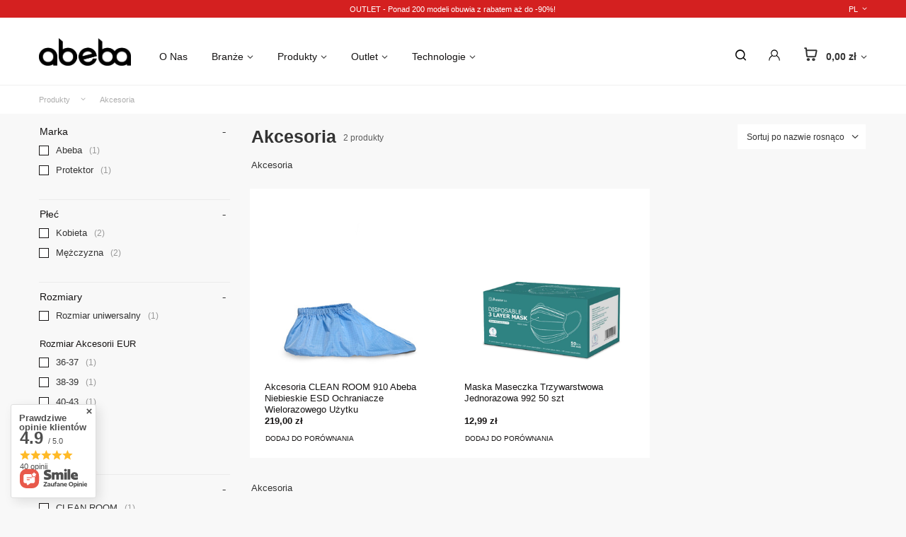

--- FILE ---
content_type: text/html; charset=utf-8
request_url: https://abeba.pl/pl/menu/produkty/akcesoria-221
body_size: 20226
content:
<!DOCTYPE html>
<html lang="pl" class="--vat --gross " ><head><meta name='viewport' content='user-scalable=no, initial-scale = 1.0, maximum-scale = 1.0, width=device-width, viewport-fit=cover'/> <link rel="preload" crossorigin="anonymous" as="font" href="/gfx/custom/fontello_custom.woff?v=2"><meta http-equiv="Content-Type" content="text/html; charset=utf-8"><meta http-equiv="X-UA-Compatible" content="IE=edge"><title>Akcesoria | Produkty </title><meta name="keywords" content="Produkty | Akcesoria | obuwie bezpieczne, obuwie ESD, buty robocze, obuwie bhp, buty specjalistyczne"><meta name="description" content="Akcesoria | Produkty"><link rel="icon" href="/gfx/pol/favicon.ico"><meta name="theme-color" content="#151313"><meta name="msapplication-navbutton-color" content="#151313"><meta name="apple-mobile-web-app-status-bar-style" content="#151313"><link rel="preload stylesheet" as="style" href="/gfx/pol/style.css.gzip?r=1713270984"><script>var app_shop={urls:{prefix:'data="/gfx/'.replace('data="', '')+'pol/',graphql:'/graphql/v1/'},vars:{priceType:'gross',priceTypeVat:true,productDeliveryTimeAndAvailabilityWithBasket:false,geoipCountryCode:'US',},txt:{priceTypeText:' brutto',},fn:{},fnrun:{},files:[],graphql:{}};const getCookieByName=(name)=>{const value=`; ${document.cookie}`;const parts = value.split(`; ${name}=`);if(parts.length === 2) return parts.pop().split(';').shift();return false;};if(getCookieByName('freeeshipping_clicked')){document.documentElement.classList.remove('--freeShipping');}if(getCookieByName('rabateCode_clicked')){document.documentElement.classList.remove('--rabateCode');}</script><meta name="robots" content="index,follow"><meta name="rating" content="general"><meta name="Author" content="Sklep Internetowy Abeba na bazie IdoSell (www.idosell.com/shop).">
<!-- Begin LoginOptions html -->

<style>
#client_new_social .service_item[data-name="service_Apple"]:before, 
#cookie_login_social_more .service_item[data-name="service_Apple"]:before,
.oscop_contact .oscop_login__service[data-service="Apple"]:before {
    display: block;
    height: 2.6rem;
    content: url('/gfx/standards/apple.svg?r=1743165583');
}
.oscop_contact .oscop_login__service[data-service="Apple"]:before {
    height: auto;
    transform: scale(0.8);
}
#client_new_social .service_item[data-name="service_Apple"]:has(img.service_icon):before,
#cookie_login_social_more .service_item[data-name="service_Apple"]:has(img.service_icon):before,
.oscop_contact .oscop_login__service[data-service="Apple"]:has(img.service_icon):before {
    display: none;
}
</style>

<!-- End LoginOptions html -->

<!-- Open Graph -->
<meta property="og:type" content="website"><meta property="og:url" content="https://abeba.pl/pl/menu/produkty/akcesoria-221
"><meta property="og:title" content="Akcesoria | Produkty "><meta property="og:description" content="Akcesoria | Produkty"><meta property="og:site_name" content="Sklep Internetowy Abeba"><meta property="og:locale" content="pl_PL"><meta property="og:image" content="https://abeba.pl/hpeciai/88b57b4f3669d5d995fd9dbab5e47859/pol_pl_Akcesoria-CLEAN-ROOM-910-Abeba-Niebieskie-ESD-Ochraniacze-Wielorazowego-Uzytku-284_11.jpg"><meta property="og:image:width" content="423"><meta property="og:image:height" content="450"><script >
window.dataLayer = window.dataLayer || [];
window.gtag = function gtag() {
dataLayer.push(arguments);
}
gtag('consent', 'default', {
'ad_storage': 'denied',
'analytics_storage': 'denied',
'ad_personalization': 'denied',
'ad_user_data': 'denied',
'wait_for_update': 500
});

gtag('set', 'ads_data_redaction', true);
</script><script id="iaiscript_1" data-requirements="W10=" data-ga4_sel="ga4script">
window.iaiscript_1 = `<${'script'}  class='google_consent_mode_update'>
gtag('consent', 'update', {
'ad_storage': 'denied',
'analytics_storage': 'denied',
'ad_personalization': 'denied',
'ad_user_data': 'denied'
});
</${'script'}>`;
</script>
<!-- End Open Graph -->

<link rel="canonical" href="https://abeba.pl/pl/menu/produkty/akcesoria-221" />

                <!-- Global site tag (gtag.js) -->
                <script  async src="https://www.googletagmanager.com/gtag/js?id=G-PDKR47VG5N"></script>
                <script >
                    window.dataLayer = window.dataLayer || [];
                    window.gtag = function gtag(){dataLayer.push(arguments);}
                    gtag('js', new Date());
                    
                    gtag('config', 'G-PDKR47VG5N');

                </script>
                
<!-- Begin additional html or js -->


<!--3|2|4| modified: 2022-12-16 08:56:34-->
<style>
div#price_info {
    display: none!important;
}
</style>
<!--4|2|4| modified: 2022-12-23 13:34:17-->
<style>

#main_news .article__item img.b-lazy:not(.b-loaded){
width: auto!important;
}
div.order2_info_sub.order_comments{
     display: none !important;
}

h3.order2_info1{
     display: none !important;
}

textarea.order2_text{
     display: none !important;
}

.basket__param.--version {
    display: none !important;
}

span#projector_amount {
    display: none !important;
}


div.basketedit_rebatecodes_outline {
	display: block !important;
}
.wholesale_box > .col-12:nth-last-of-type(1){
    display: none; 
}
aside .filters__content.--gfx .f-control+.f-label {
    border: none!important;
}

aside .filters__content.--gfx .--name .--img {
    max-width: 35px;
    max-height: 35px;
}
</style>

<!-- End additional html or js -->
<link rel="preload" as="image" media="(max-width: 420px)" href="/hpeciai/f077324ec938e5379559fac0f3cbece8/pol_is_Akcesoria-CLEAN-ROOM-910-Abeba-Niebieskie-ESD-Ochraniacze-Wielorazowego-Uzytku-284jpg"><link rel="preload" as="image" media="(min-width: 420.1px)" href="/hpeciai/ff51923644266d4d17aa4abc0b7079ab/pol_il_Akcesoria-CLEAN-ROOM-910-Abeba-Niebieskie-ESD-Ochraniacze-Wielorazowego-Uzytku-284jpg"><link rel="preload" as="image" media="(max-width: 420px)" href="/hpeciai/0932fd4f1430bce393ddc1cf95a57ffb/pol_is_Maska-Maseczka-Trzywarstwowa-Jednorazowa-992-50-szt-548png"><link rel="preload" as="image" media="(min-width: 420.1px)" href="/hpeciai/17da66b05b7612c73e5d01ad39f54cba/pol_il_Maska-Maseczka-Trzywarstwowa-Jednorazowa-992-50-szt-548png"></head><body><div id="container" class="search_page container max-width-1200"><header class=" commercial_banner"><script class="ajaxLoad">
                app_shop.vars.vat_registered = "true";
                app_shop.vars.currency_format = "###,##0.00";
                
                    app_shop.vars.currency_before_value = false;
                
                    app_shop.vars.currency_space = true;
                
                app_shop.vars.symbol = "zł";
                app_shop.vars.id= "PLN";
                app_shop.vars.baseurl = "http://abeba.pl/";
                app_shop.vars.sslurl= "https://abeba.pl/";
                app_shop.vars.curr_url= "%2Fpl%2Fmenu%2Fprodukty%2Fakcesoria-221";
                

                var currency_decimal_separator = ',';
                var currency_grouping_separator = ' ';

                
                    app_shop.vars.blacklist_extension = ["exe","com","swf","js","php"];
                
                    app_shop.vars.blacklist_mime = ["application/javascript","application/octet-stream","message/http","text/javascript","application/x-deb","application/x-javascript","application/x-shockwave-flash","application/x-msdownload"];
                
                    app_shop.urls.contact = "/pl/contact";
                </script><div id="viewType" style="display:none"></div><div id="menu_buttons"><div class=" max-width-1200 menu_buttons_sub row"><div class="menu_button_wrapper col-sm-12 col-md-8 col-lg-10"><div class="menu_buttons_top"><a href="https://abeba.pl/pl/menu/outlet-241" class="color-link">OUTLET - Ponad 200 modeli obuwia z rabatem aż do -90%! </a><button id="menu_buttons_top_close" class="menu_buttons_top_close"><i class="icon-x"></i></button></div>


<style>
#menu_buttons {
    height:25px;
    background:#d42020;
    color:#ffffff;
}
.menu_buttons_top {
  padding-top:3px;

    display: flex;
    justify-content: center;
    align-items: center;
    height: 100%;
}
.menu_buttons_top > a {
    text-align: center;
    padding-left:195px !important;
    font-size:11px;
}

.menu_buttons_top_close {
	color:#ffffff;
    position: absolute;
    right: 15px;
	top:3px;
}

.icon-x:before {
	font-size:1.8rem;
}


@media (max-width:1199px) {
	.menu_buttons_top > p {
		padding-left:0 !important;
	}
}


  @media (min-width:979px) {
    .menu_buttons_top {
      padding-right: 15px;
      padding-top:0;
      justify-content: flex-end;
    }

    .menu_buttons_top_close {
		display: none;
	}
    
  }
  
  @media (min-width: 1200px) {
    .menu_buttons_top {
      padding-right: 0;
      justify-content: center;
    }
}
.color-link {
    color: white;
    text-decoration: none;
}



</style></div><div class="menu_buttons_options col-2 col-md-4 col-lg-2"><div class="open_trigger "><span>pl</span><div class="menu_settings_wrapper d-md-none"><div class="menu_settings_inline"><div class="menu_settings_header">
												Język i waluta: 
											</div><div class="menu_settings_content"><span class="menu_settings_flag flag flag_pol"></span><strong class="menu_settings_value"><span class="menu_settings_language">pl</span><span> | </span><span class="menu_settings_currency">zł</span></strong></div></div><div class="menu_settings_inline"><div class="menu_settings_header">
												Dostawa do: 
											</div><div class="menu_settings_content"><strong class="menu_settings_value">Polska</strong></div></div></div></div><div class="b2b"><a href="https://abeba.yourtechnicaldomain.com/">B2B</a></div></div></div></div><div id="logo" class="d-flex align-items-center"><a href="/" target="_self"><img src="/data/gfx/mask/pol/logo_2_big.png" alt="" width="4313" height="1317"></a></div><form action="https://abeba.pl/pl/search" method="get" id="menu_search" class="menu_search"><a href="#showSearchForm" class="menu_search__mobile"></a><div class="menu_search__block"><div class="menu_search__item --input"><input class="menu_search__input" type="text" name="text" autocomplete="off" placeholder="Wpisz czego szukasz"><button class="menu_search__submit" type="submit"></button><button class="menu_search__submit_click" type="button"></button><button class="menu_search__submit_click_close" type="button"></button></div><div class="menu_search__item --results search_result"></div></div></form><div id="menu_settings" class="align-items-center justify-content-center justify-content-lg-end"><form action="https://abeba.pl/pl/settings.html" method="post" class="form_pl"><ul class="bg_alter"><li><div class="form-group"><label class="menu_settings_lang_label">Język</label><div class="radio"><label><input type="radio" name="lang" checked value="pol"><span class="flag flag_pol"></span><span>pl</span></label></div><div class="radio"><label><input type="radio" name="lang" value="en"><span class="flag flag_en"></span><span>en</span></label></div><div class="radio"><label><input type="radio" name="lang" value="de"><span class="flag flag_de"></span><span>de</span></label></div></div></li><li class="buttons d-none"><button class="btn --solid --large" type="submit">
											Zastosuj zmiany
										</button></li></ul></form><div id="menu_additional"><a class="account_link" href="https://abeba.pl/pl/login.html"></a><div class="shopping_list_top" data-empty="true"><a href="https://abeba.pl/pl/shoppinglist" class="wishlist_link slt_link"></a><div class="slt_lists"><ul class="slt_lists__nav"><li class="slt_lists__nav_item" data-list_skeleton="true" data-list_id="true" data-shared="true"><a class="slt_lists__nav_link" data-list_href="true"><span class="slt_lists__nav_name" data-list_name="true"></span><span class="slt_lists__count" data-list_count="true">0</span></a></li></ul><span class="slt_lists__empty">Dodaj do nich produkty, które lubisz i chcesz kupić później.</span></div></div></div></div><div class="login_top_mobile" data-empty="true"><a href="/shop/action/login/@url" class="sltm_link"></a></div><div class="sl_choose sl_dialog"><div class="sl_choose__wrapper sl_dialog__wrapper p-4 p-md-5"><div class="sl_choose__item --top sl_dialog_close mb-2"><strong class="sl_choose__label">Zapisz na liście zakupowej</strong></div><div class="sl_choose__item --lists" data-empty="true"><div class="sl_choose__list f-group --radio m-0 d-md-flex align-items-md-center justify-content-md-between" data-list_skeleton="true" data-list_id="true" data-shared="true"><input type="radio" name="add" class="sl_choose__input f-control" id="slChooseRadioSelect" data-list_position="true"><label for="slChooseRadioSelect" class="sl_choose__group_label f-label py-4" data-list_position="true"><span class="sl_choose__sub d-flex align-items-center"><span class="sl_choose__name" data-list_name="true"></span><span class="sl_choose__count" data-list_count="true">0</span></span></label><button type="button" class="sl_choose__button --desktop btn --solid">Zapisz</button></div></div><div class="sl_choose__item --create sl_create mt-4"><a href="#new" class="sl_create__link  align-items-center">Stwórz nową listę zakupową</a><form class="sl_create__form align-items-center"><div class="sl_create__group f-group --small mb-0"><input type="text" class="sl_create__input f-control" required="required"><label class="sl_create__label f-label">Nazwa nowej listy</label></div><button type="submit" class="sl_create__button btn --solid ml-2 ml-md-3">Utwórz listę</button></form></div><div class="sl_choose__item --mobile mt-4 d-flex justify-content-center d-md-none"><button class="sl_choose__button --mobile btn --solid --large">Zapisz</button></div></div></div><div id="menu_basket" class="topBasket"><a class="topBasket__sub" href="/basketedit.php"><span class="badge badge-info"></span><strong class="topBasket__price" style="display: none;">0,00 zł</strong></a><div class="topBasket__details --products" style="display: none;"><div class="topBasket__block --labels"><label class="topBasket__item --name">Produkt</label><label class="topBasket__item --sum">Ilość</label><label class="topBasket__item --prices">Cena</label></div><div class="topBasket__block --products"></div></div><div class="topBasket__details --shipping" style="display: none;"><span class="topBasket__name">Koszt dostawy od</span><span id="shipppingCost"></span></div><script>
						app_shop.vars.cache_html = true;
					</script></div><nav id="menu_categories" class="wide"><button type="button" class="navbar-toggler"><i class="icon-reorder"></i></button><div class="navbar-collapse" id="menu_navbar"><ul class="navbar-nav mx-md-n2"><li class="nav-item"><a  href="/pl/cms/abeba-45" target="_self" title="O Nas" class="nav-link" >O Nas</a></li><li class="nav-item"><a  href="/pl/menu/branze-222" target="_self" title="Branże" class="nav-link" >Branże</a><ul class="navbar-subnav"><li class="nav-item empty"><a class="nav-link" href="/buty-budowlane/" test="/data/gfx/pol/navigation/2_1_i_274.svg" target="_self"><img class="gfx_lvl_2" alt="Budownictwo / Prace wykończeniowe" title="Budownictwo / Prace wykończeniowe" src="/data/gfx/pol/navigation/2_1_i_274.svg" data-omo="img" data-omo_img="/data/gfx/pol/navigation/2_1_o_274svg"><span class="gfx_lvl_2">Budownictwo / Prace wykończeniowe</span></a></li><li class="nav-item empty"><a class="nav-link" href="/buty-lekarskie/" test="/data/gfx/pol/navigation/2_1_i_283.svg" target="_self"><img class="gfx_lvl_2" alt="Farmacja" title="Farmacja" src="/data/gfx/pol/navigation/2_1_i_283.svg"><span class="gfx_lvl_2">Farmacja</span></a></li><li class="nav-item empty"><a class="nav-link" href="/buty-do-gastronomii/" test="/data/gfx/pol/navigation/2_1_i_290.svg" target="_self"><img class="gfx_lvl_2" alt="Gastronomia / Kuchnie" title="Gastronomia / Kuchnie" src="/data/gfx/pol/navigation/2_1_i_290.svg"><span class="gfx_lvl_2">Gastronomia / Kuchnie</span></a></li><li class="nav-item empty"><a class="nav-link" href="/menu/branze/horeca-289" test="/data/gfx/pol/navigation/2_1_i_289.svg" target="_self"><img class="gfx_lvl_2" alt="Horeca" title="Horeca" src="/data/gfx/pol/navigation/2_1_i_289.svg"><span class="gfx_lvl_2">Horeca</span></a></li><li class="nav-item empty"><a class="nav-link" href="/pl/menu/branze/inne-288" test="/data/gfx/pol/navigation/2_1_i_288.svg" target="_self"><img class="gfx_lvl_2" alt="Inne" title="Inne" src="/data/gfx/pol/navigation/2_1_i_288.svg" data-omo="img" data-omo_img="/data/gfx/pol/navigation/2_1_o_288svg"><span class="gfx_lvl_2">Inne</span></a></li><li class="nav-item empty"><a class="nav-link" href="/pl/menu/branze/ochrona-konwoje-287" test="/data/gfx/pol/navigation/2_1_i_287.svg" target="_self"><img class="gfx_lvl_2" alt="Ochrona / Konwoje" title="Ochrona / Konwoje" src="/data/gfx/pol/navigation/2_1_i_287.svg" data-omo="img" data-omo_img="/data/gfx/pol/navigation/2_1_o_287svg"><span class="gfx_lvl_2">Ochrona / Konwoje</span></a></li><li class="nav-item empty"><a class="nav-link" href="/pl/menu/branze/przemysl-ciezki-285" test="/data/gfx/pol/navigation/2_1_i_285.svg" target="_self"><img class="gfx_lvl_2" alt="Przemysł ciężki" title="Przemysł ciężki" src="/data/gfx/pol/navigation/2_1_i_285.svg" data-omo="img" data-omo_img="/data/gfx/pol/navigation/2_1_o_285svg"><span class="gfx_lvl_2">Przemysł ciężki</span></a></li><li class="nav-item empty"><a class="nav-link" href="/pl/menu/branze/przemysl-elektroniczny-284" test="/data/gfx/pol/navigation/2_1_i_284.svg" target="_self"><img class="gfx_lvl_2" alt="Przemysł elektroniczny" title="Przemysł elektroniczny" src="/data/gfx/pol/navigation/2_1_i_284.svg"><span class="gfx_lvl_2">Przemysł elektroniczny</span></a></li><li class="nav-item empty"><a class="nav-link" href="/pl/menu/branze/przemysl-lekki-282" test="/data/gfx/pol/navigation/2_1_i_282.svg" target="_self"><img class="gfx_lvl_2" alt="Przemysł lekki" title="Przemysł lekki" src="/data/gfx/pol/navigation/2_1_i_282.svg" data-omo="img" data-omo_img="/data/gfx/pol/navigation/2_1_o_282svg"><span class="gfx_lvl_2">Przemysł lekki</span></a></li><li class="nav-item empty"><a class="nav-link" href="/pl/menu/branze/przemysl-medyczny-275" test="/data/gfx/pol/navigation/2_1_i_275.svg" target="_self"><img class="gfx_lvl_2" alt="Przemysł medyczny" title="Przemysł medyczny" src="/data/gfx/pol/navigation/2_1_i_275.svg" data-omo="img" data-omo_img="/data/gfx/pol/navigation/2_1_o_275svg"><span class="gfx_lvl_2">Przemysł medyczny</span></a></li><li class="nav-item empty"><a class="nav-link" href="/pl/menu/branze/przemysl-spozywczy-281" test="/data/gfx/pol/navigation/2_1_i_281.svg" target="_self"><img class="gfx_lvl_2" alt="Przemysł spożywczy" title="Przemysł spożywczy" src="/data/gfx/pol/navigation/2_1_i_281.svg" data-omo="img" data-omo_img="/data/gfx/pol/navigation/2_1_o_281svg"><span class="gfx_lvl_2">Przemysł spożywczy</span></a></li><li class="nav-item empty"><a class="nav-link" href="/pl/menu/branze/serwis-samochodowy-techniczny-280" test="/data/gfx/pol/navigation/2_1_i_280.svg" target="_self"><img class="gfx_lvl_2" alt="Serwis samochodowy / techniczny" title="Serwis samochodowy / techniczny" src="/data/gfx/pol/navigation/2_1_i_280.svg" data-omo="img" data-omo_img="/data/gfx/pol/navigation/2_1_o_280svg"><span class="gfx_lvl_2">Serwis samochodowy / techniczny</span></a></li><li class="nav-item empty"><a class="nav-link" href="/pl/menu/branze/strazak-i-ratownictwo-medyczne-279" test="/data/gfx/pol/navigation/2_1_i_279.svg" target="_self"><img class="gfx_lvl_2" alt="Strażak / Ratownictwo medyczne" title="Strażak / Ratownictwo medyczne" src="/data/gfx/pol/navigation/2_1_i_279.svg" data-omo="img" data-omo_img="/data/gfx/pol/navigation/2_1_o_279svg"><span class="gfx_lvl_2">Strażak / Ratownictwo medyczne</span></a></li><li class="nav-item empty"><a class="nav-link" href="/pl/menu/branze/szpitale-278" test="/data/gfx/pol/navigation/2_1_i_278.svg" target="_self"><img class="gfx_lvl_2" alt="Szpitale" title="Szpitale" src="/data/gfx/pol/navigation/2_1_i_278.svg" data-omo="img" data-omo_img="/data/gfx/pol/navigation/2_1_o_278svg"><span class="gfx_lvl_2">Szpitale</span></a></li><li class="nav-item empty"><a class="nav-link" href="/pl/menu/branze/taktyczne-militarne-277" test="/data/gfx/pol/navigation/2_1_i_277.svg" target="_self"><img class="gfx_lvl_2" alt="Taktyczne / Militarne" title="Taktyczne / Militarne" src="/data/gfx/pol/navigation/2_1_i_277.svg" data-omo="img" data-omo_img="/data/gfx/pol/navigation/2_1_o_277svg"><span class="gfx_lvl_2">Taktyczne / Militarne</span></a></li><li class="nav-item empty"><a class="nav-link" href="/pl/menu/branze/transport-magazyny-276" test="/data/gfx/pol/navigation/2_1_i_276.svg" target="_self"><img class="gfx_lvl_2" alt="Transport / Magazyny" title="Transport / Magazyny" src="/data/gfx/pol/navigation/2_1_i_276.svg" data-omo="img" data-omo_img="/data/gfx/pol/navigation/2_1_o_276svg"><span class="gfx_lvl_2">Transport / Magazyny</span></a></li><li class="nav-item empty"><a class="nav-link" href="/pl/menu/branze/trekkingowe-291" test="/data/gfx/pol/navigation/2_1_i_291.svg" target="_self"><img class="gfx_lvl_2" alt="Trekkingowe" title="Trekkingowe" src="/data/gfx/pol/navigation/2_1_i_291.svg"><span class="gfx_lvl_2">Trekkingowe</span></a></li><li class="nav-item display-all empty"><a class="nav-link display-all" href="/pl/menu/branze-222">+ Pokaż wszystkie</a></li></ul></li><li class="nav-item active"><a  href="/pl/menu/produkty-213" target="_self" title="Produkty" class="nav-link active" >Produkty</a><ul class="navbar-subnav"><li class="nav-item active empty"><a class="nav-link active" href="/pl/menu/produkty/akcesoria-221" test="" target="_self"><img class="gfx_onmouseover" alt="Akcesoria" title="Akcesoria" src="/data/gfx/pol/navigation/2_1_o_221png" data-omo="img" data-omo_img="/data/gfx/pol/navigation/2_1_o_221png"><span class="gfx_lvl_2_onmouseover">Akcesoria</span></a></li><li class="nav-item empty"><a class="nav-link" href="/pl/menu/produkty/autoclav-clogs-219" test="" target="_self"><img class="gfx_onmouseover" alt="Autoclav Clogs" title="Autoclav Clogs" src="/data/gfx/pol/navigation/2_1_o_219.png" data-omo="img" data-omo_img="/data/gfx/pol/navigation/2_1_o_219.png"><span class="gfx_lvl_2_onmouseover">Autoclav Clogs</span></a></li><li class="nav-item empty"><a class="nav-link" href="/pl/menu/produkty/klapki-220" test="" target="_self"><img class="gfx_onmouseover" alt="Klapki" title="Klapki" src="/data/gfx/pol/navigation/2_1_o_220png" data-omo="img" data-omo_img="/data/gfx/pol/navigation/2_1_o_220png"><span class="gfx_lvl_2_onmouseover">Klapki</span></a></li><li class="nav-item empty"><a class="nav-link" href="/pl/menu/produkty/polbuty-215" test="" target="_self"><img class="gfx_onmouseover" alt="Półbuty" title="Półbuty" src="/data/gfx/pol/navigation/2_1_o_215png" data-omo="img" data-omo_img="/data/gfx/pol/navigation/2_1_o_215png"><span class="gfx_lvl_2_onmouseover">Półbuty</span></a></li><li class="nav-item empty"><a class="nav-link" href="/pl/menu/produkty/sandaly-217" test="" target="_self"><img class="gfx_onmouseover" alt="Sandały" title="Sandały" src="/data/gfx/pol/navigation/2_1_o_217png" data-omo="img" data-omo_img="/data/gfx/pol/navigation/2_1_o_217png"><span class="gfx_lvl_2_onmouseover">Sandały</span></a></li><li class="nav-item empty"><a class="nav-link" href="/pl/menu/produkty/trzewiki-214" test="" target="_self"><img class="gfx_onmouseover" alt="Trzewiki" title="Trzewiki" src="/data/gfx/pol/navigation/2_1_o_214png" data-omo="img" data-omo_img="/data/gfx/pol/navigation/2_1_o_214png"><span class="gfx_lvl_2_onmouseover">Trzewiki</span></a></li><li class="nav-item display-all empty"><a class="nav-link display-all" href="/pl/menu/produkty-213">+ Pokaż wszystkie</a></li></ul></li><li class="nav-item"><a  href="/pl/menu/outlet-241" target="_self" title="Outlet" class="nav-link" >Outlet</a><ul class="navbar-subnav"><li class="nav-item empty"><a class="nav-link" href="/pl/menu/outlet/do-60-427" test="" target="_self"><img class="gfx_onmouseover" alt="Do -60%" title="Do -60%" src="/data/gfx/pol/navigation/2_1_o_427.png" data-omo="img" data-omo_img="/data/gfx/pol/navigation/2_1_o_427.png"><span class="gfx_lvl_2_onmouseover">Do -60%</span></a></li></ul></li><li class="nav-item"><span title="Technologie" class="nav-link" >Technologie</span><ul class="navbar-subnav"><li class="nav-item empty"><a class="nav-link" href="/pl/cms/certyfikaty-i-symbole-49" test="" target="_self"><img class="gfx_onmouseover" alt="Certyfikaty i symbole" title="Certyfikaty i symbole" src="/data/gfx/pol/navigation/2_1_o_383.png" data-omo="img" data-omo_img="/data/gfx/pol/navigation/2_1_o_383.png"><span class="gfx_lvl_2_onmouseover">Certyfikaty i symbole</span></a></li><li class="nav-item empty"><a class="nav-link" href="/pl/cms/technologie-43" test="" target="_self"><img class="gfx_onmouseover" alt="Technologie" title="Technologie" src="/data/gfx/pol/navigation/2_1_o_384.png" data-omo="img" data-omo_img="/data/gfx/pol/navigation/2_1_o_384.png"><span class="gfx_lvl_2_onmouseover">Technologie</span></a></li></ul></li></ul></div></nav><div id="breadcrumbs" class="breadcrumbs"><div class="max-width-1200 breadcrumbs_wrapper"><div class="back_button"><button id="back_button">Wróć</button></div><div class="list_wrapper"><ol><li class="bc-item-1 --more"><a href="/pl/menu/produkty-213">Produkty</a><ul class="breadcrumbs__sub"><li class="breadcrumbs__item"><a class="breadcrumbs__link --link" href="/pl/menu/produkty/akcesoria-221">Akcesoria</a></li><li class="breadcrumbs__item"><a class="breadcrumbs__link --link" href="/pl/menu/produkty/autoclav-clogs-219">Autoclav Clogs</a></li><li class="breadcrumbs__item"><a class="breadcrumbs__link --link" href="/pl/menu/produkty/klapki-220">Klapki</a></li><li class="breadcrumbs__item"><a class="breadcrumbs__link --link" href="/pl/menu/produkty/polbuty-215">Półbuty</a></li><li class="breadcrumbs__item"><a class="breadcrumbs__link --link" href="/pl/menu/produkty/sandaly-217">Sandały</a></li><li class="breadcrumbs__item"><a class="breadcrumbs__link --link" href="/pl/menu/produkty/trzewiki-214">Trzewiki</a></li></ul></li><li class="bc-item-2 bc-active"><span>Akcesoria</span></li></ol></div></div></div></header><div id="layout" class="row clearfix"><aside class="col-3 col-xl-2"><section class="shopping_list_menu"><div class="shopping_list_menu__block --lists slm_lists" data-empty="true"><span class="slm_lists__label">Listy zakupowe</span><ul class="slm_lists__nav"><li class="slm_lists__nav_item" data-list_skeleton="true" data-list_id="true" data-shared="true"><a class="slm_lists__nav_link" data-list_href="true"><span class="slm_lists__nav_name" data-list_name="true"></span><span class="slm_lists__count" data-list_count="true">0</span></a></li><li class="slm_lists__nav_header"><span class="slm_lists__label">Listy zakupowe</span></li></ul><a href="#manage" class="slm_lists__manage d-none align-items-center d-md-flex">Zarządzaj listami</a></div><div class="shopping_list_menu__block --bought slm_bought"><a class="slm_bought__link d-flex" href="https://abeba.pl/pl/products-bought.html">
						Lista dotychczas zamówionych produktów
					</a></div><div class="shopping_list_menu__block --info slm_info"><strong class="slm_info__label d-block mb-3">Jak działa lista zakupowa?</strong><ul class="slm_info__list"><li class="slm_info__list_item d-flex mb-3">
							Po zalogowaniu możesz umieścić i przechowywać na liście zakupowej dowolną liczbę produktów nieskończenie długo.
						</li><li class="slm_info__list_item d-flex mb-3">
							Dodanie produktu do listy zakupowej nie oznacza automatycznie jego rezerwacji.
						</li><li class="slm_info__list_item d-flex mb-3">
							Dla niezalogowanych klientów lista zakupowa przechowywana jest do momentu wygaśnięcia sesji (około 24h).
						</li></ul></div></section><div id="mobileCategories" class="mobileCategories"><div class="mobileCategories__item --menu"><a class="mobileCategories__link --active" href="#" data-ids="#menu_search,.shopping_list_menu,#menu_search,#menu_navbar,#menu_navbar3, #menu_blog">
                            Menu
                        </a></div><div class="mobileCategories__item --account"><a class="mobileCategories__link" href="#" data-ids="#menu_contact,#login_menu_block">
                            Konto
                        </a></div><div class="mobileCategories__item --settings"><a class="mobileCategories__link" href="#" data-ids="#menu_settings">
                                Ustawienia
                            </a></div></div><div class="setMobileGrid" data-item="#menu_navbar"></div><div class="setMobileGrid" data-item="#menu_navbar3" data-ismenu1="true"></div><div class="setMobileGrid" data-item="#menu_blog"></div><div class="login_menu_block d-lg-none" id="login_menu_block"><a class="sign_in_link" href="/login.php" title=""><i class="icon-user"></i><span>Zaloguj się</span></a><a class="registration_link" href="/client-new.php?register" title=""><i class="icon-lock"></i><span>Zarejestruj się</span></a><a class="order_status_link" href="/order-open.php" title=""><i class="icon-globe"></i><span>Sprawdź status zamówienia</span></a></div><div class="setMobileGrid" data-item="#menu_contact"></div><div class="setMobileGrid" data-item="#menu_settings"></div><div id="menu_categories2" class="mb-4"><a class="menu_categories_label menu_go_up" href="/pl/menu/produkty-213">Produkty</a><ul><li><a href="/pl/menu/produkty/akcesoria-221" target="_self" class="active">Akcesoria</a></li><li><a href="/pl/menu/produkty/autoclav-clogs-219" target="_self">Autoclav Clogs</a></li><li><a href="/pl/menu/produkty/klapki-220" target="_self">Klapki</a></li><li><a href="/pl/menu/produkty/polbuty-215" target="_self">Półbuty</a></li><li><a href="/pl/menu/produkty/sandaly-217" target="_self">Sandały</a></li><li><a href="/pl/menu/produkty/trzewiki-214" target="_self">Trzewiki</a></li></ul></div><section id="Filters" class="filters mb-4"><form class="filters__form" method="get" action="/pl/menu/produkty/akcesoria-221"><div class="filters__block mb-1"><input type="hidden" class="__serialize" id="filter_producer_input" name="filter_producer" value=""><a class="filters__toggler 
																				" data-id="filter_producer"><div class="btn --icon-right d-block pr-4"><span>Marka</span></div></a><div class="filters__expand" id="filter_producer_expand"><ul class="filters__content --list" id="filter_producer_content"><li class="filters__item mb-2
																																		"><div class="f-group --small --checkbox mb-0"><input type="checkbox" class="f-control" id="filter_producer_1645467737" data-id="filter_producer" value="1645467737"><label class="f-label" for="filter_producer_1645467737"><span class="--name">Abeba</span><span class="--quantity">1</span></label></div></li><li class="filters__item mb-2
																																		"><div class="f-group --small --checkbox mb-0"><input type="checkbox" class="f-control" id="filter_producer_1142347122" data-id="filter_producer" value="1142347122"><label class="f-label" for="filter_producer_1142347122"><span class="--name">Protektor</span><span class="--quantity">1</span></label></div></li></ul><div class="filters__options"><button type="submit" class="--submit d-none btn py-0 pl-0 pr-3">
																												Zastosuj
																										</button></div></div></div><div class="filters__block mb-1"><input type="hidden" class="__serialize" id="filter_node5_input" name="filter_node[5]" value=""><a class="filters__toggler 
																				" data-id="filter_node5"><div class="btn --icon-right d-block pr-4"><span>Płeć</span></div></a><div class="filters__expand" id="filter_node5_expand"><ul class="filters__content --list" id="filter_node5_content"><li class="filters__item mb-2
																																		"><div class="f-group --small --checkbox mb-0"><input type="checkbox" class="f-control" id="filter_node5_397" data-id="filter_node5" value="397"><label class="f-label" for="filter_node5_397"><span class="--name">Kobieta</span><span class="--quantity">2</span></label></div></li><li class="filters__item mb-2
																																		"><div class="f-group --small --checkbox mb-0"><input type="checkbox" class="f-control" id="filter_node5_396" data-id="filter_node5" value="396"><label class="f-label" for="filter_node5_396"><span class="--name">Mężczyzna</span><span class="--quantity">2</span></label></div></li></ul><div class="filters__options"><button type="submit" class="--submit d-none btn py-0 pl-0 pr-3">
																												Zastosuj
																										</button></div></div></div><div class="filters__block mb-1"><input type="hidden" class="__serialize" id="filter_sizes_input" name="filter_sizes" value=","><a class="filters__toggler 
																				" data-id="filter_sizes"><div class="btn --icon-right d-block pr-4"><span>Rozmiary</span></div></a><div class="filters__expand" id="filter_sizes_expand"><ul class="filters__content --group"><li class="filters__item mb-1"><ul class="filters__content --list" id="filter_sizes1_content"><li class="filters__item mb-2
																																						"><div class="f-group --small --checkbox mb-0"><input type="checkbox" class="f-control" id="filter_sizes_uniw" data-id="filter_sizes" value="uniw"><label class="f-label" for="filter_sizes_uniw"><span class="--name">Rozmiar uniwersalny</span><span class="--quantity">1</span></label></div></li></ul><div class="filters__options"><button type="submit" class="--submit d-none btn py-0 pl-0 pr-3">
																																		Zastosuj
																																</button></div></li><li class="filters__item mb-1"><a class="filters__toggler"><div class="btn d-block"><span>
                                                                                                                                                                    Rozmiar akcesorii EUR
																																								</span></div></a><ul class="filters__content --list" id="filter_sizes2_content"><li class="filters__item mb-2
																																						"><div class="f-group --small --checkbox mb-0"><input type="checkbox" class="f-control" id="filter_sizes_42" data-id="filter_sizes" value="42"><label class="f-label" for="filter_sizes_42"><span class="--name">36-37</span><span class="--quantity">1</span></label></div></li><li class="filters__item mb-2
																																						"><div class="f-group --small --checkbox mb-0"><input type="checkbox" class="f-control" id="filter_sizes_41" data-id="filter_sizes" value="41"><label class="f-label" for="filter_sizes_41"><span class="--name">38-39</span><span class="--quantity">1</span></label></div></li><li class="filters__item mb-2
																																						"><div class="f-group --small --checkbox mb-0"><input type="checkbox" class="f-control" id="filter_sizes_40" data-id="filter_sizes" value="40"><label class="f-label" for="filter_sizes_40"><span class="--name">40-43</span><span class="--quantity">1</span></label></div></li><li class="filters__item mb-2
																																						"><div class="f-group --small --checkbox mb-0"><input type="checkbox" class="f-control" id="filter_sizes_43" data-id="filter_sizes" value="43"><label class="f-label" for="filter_sizes_43"><span class="--name">44-46</span><span class="--quantity">1</span></label></div></li><li class="filters__item mb-2
																																						 --last-not-hidden"><div class="f-group --small --checkbox mb-0"><input type="checkbox" class="f-control" id="filter_sizes_39" data-id="filter_sizes" value="39"><label class="f-label" for="filter_sizes_39"><span class="--name">47-48</span><span class="--quantity">1</span></label></div></li></ul><div class="filters__options"><button type="submit" class="--submit d-none btn py-0 pl-0 pr-3">
																																		Zastosuj
																																</button></div></li></ul></div></div><div class="filters__block mb-1"><input type="hidden" class="__serialize" id="filter_traits108_input" name="filter_traits[108]" value=""><a class="filters__toggler 
																				" data-id="filter_traits108"><div class="btn --icon-right d-block pr-4"><span>Linia</span></div></a><div class="filters__expand" id="filter_traits108_expand"><ul class="filters__content --list" id="filter_traits108_content"><li class="filters__item mb-2
																																		"><div class="f-group --small --checkbox mb-0"><input type="checkbox" class="f-control" id="filter_traits108_293" data-id="filter_traits108" value="293"><label class="f-label" for="filter_traits108_293"><span class="--name">CLEAN ROOM</span><span class="--quantity">1</span></label></div></li></ul><div class="filters__options"><button type="submit" class="--submit d-none btn py-0 pl-0 pr-3">
																												Zastosuj
																										</button></div></div></div><div class="filters__block mb-1"><input type="hidden" class="__serialize" id="filter_traits164_input" name="filter_traits[164]" value=""><a class="filters__toggler 
																				" data-id="filter_traits164"><div class="btn --icon-right d-block pr-4"><span>Branże</span></div></a><div class="filters__expand" id="filter_traits164_expand"><ul class="filters__content --list" id="filter_traits164_content"><li class="filters__item mb-2
																																		"><div class="f-group --small --checkbox mb-0"><input type="checkbox" class="f-control" id="filter_traits164_163" data-id="filter_traits164" value="163"><label class="f-label" for="filter_traits164_163"><span class="--name">Farmacja</span><span class="--quantity">1</span></label></div></li><li class="filters__item mb-2
																																		"><div class="f-group --small --checkbox mb-0"><input type="checkbox" class="f-control" id="filter_traits164_173" data-id="filter_traits164" value="173"><label class="f-label" for="filter_traits164_173"><span class="--name">Przemysł medyczny</span><span class="--quantity">1</span></label></div></li><li class="filters__item mb-2
																																		"><div class="f-group --small --checkbox mb-0"><input type="checkbox" class="f-control" id="filter_traits164_178" data-id="filter_traits164" value="178"><label class="f-label" for="filter_traits164_178"><span class="--name">Szpitale</span><span class="--quantity">1</span></label></div></li></ul><div class="filters__options"><button type="submit" class="--submit d-none btn py-0 pl-0 pr-3">
																												Zastosuj
																										</button></div></div></div><div class="filters__block mb-1"><input type="hidden" class="__serialize" id="filter_traits573_input" name="filter_traits[573]" value=""><a class="filters__toggler 
																				" data-id="filter_traits573"><div class="btn --icon-right d-block pr-4"><span>Właściwości </span></div></a><div class="filters__expand" id="filter_traits573_expand"><ul class="filters__content
																										 --gfx d-flex flex-wrap" id="filter_traits573_content"><li class="filters__item 
																														"><div class="f-group --small --checkbox mb-0"><input type="checkbox" class="f-control" id="filter_traits573_608" data-id="filter_traits573" value="608"><label class="f-label" for="filter_traits573_608"><span class="--name"><img class="--img" src="/data/lang/pol/traits/gfx/search/608_2.png" alt="ESD" title="ESD"></span><span class="--quantity">1</span></label></div></li></ul><div class="filters__options"><button type="submit" class="--submit d-none btn py-0 pl-0 pr-3">
																										Zastosuj
																								</button></div></div></div><div class="filters__block mb-1"><input type="hidden" class="__serialize" id="filter_traits37_input" name="filter_traits[37]" value=""><a class="filters__toggler 
																				" data-id="filter_traits37"><div class="btn --icon-right d-block pr-4"><span>Cechy produktu</span></div></a><div class="filters__expand" id="filter_traits37_expand"><ul class="filters__content
																										 --gfx d-flex flex-wrap" id="filter_traits37_content"><li class="filters__item 
																														"><div class="f-group --small --checkbox mb-0"><input type="checkbox" class="f-control" id="filter_traits37_369" data-id="filter_traits37" value="369"><label class="f-label" for="filter_traits37_369"><span class="--name"><img class="--img" src="/data/lang/pol/traits/gfx/search/369_2.png" alt="Pranie 60°" title="Pranie 60°"></span><span class="--quantity">1</span></label></div></li></ul><div class="filters__options"><button type="submit" class="--submit d-none btn py-0 pl-0 pr-3">
																										Zastosuj
																								</button></div></div></div><div class="filters__block mb-1"><input type="hidden" class="__serialize" id="filter_traits21_input" name="filter_traits[21]" value=""><a class="filters__toggler 
																				" data-id="filter_traits21"><div class="btn --icon-right d-block pr-4"><span>Kolor</span></div></a><div class="filters__expand" id="filter_traits21_expand"><ul class="filters__content --list" id="filter_traits21_content"><li class="filters__item mb-2
																																		"><div class="f-group --small --checkbox mb-0"><input type="checkbox" class="f-control" id="filter_traits21_347" data-id="filter_traits21" value="347"><label class="f-label" for="filter_traits21_347"><span class="--name">Biały</span><span class="--quantity">1</span></label></div></li><li class="filters__item mb-2
																																		"><div class="f-group --small --checkbox mb-0"><input type="checkbox" class="f-control" id="filter_traits21_352" data-id="filter_traits21" value="352"><label class="f-label" for="filter_traits21_352"><span class="--name">Niebieski</span><span class="--quantity">1</span></label></div></li></ul><div class="filters__options"><button type="submit" class="--submit d-none btn py-0 pl-0 pr-3">
																												Zastosuj
																										</button></div></div></div><div class="filters__block mb-1"><input type="hidden" class="__serialize" id="filter_traits54_input" name="filter_traits[54]" value=""><a class="filters__toggler 
																				" data-id="filter_traits54"><div class="btn --icon-right d-block pr-4"><span>Rodzaj zapięcia</span></div></a><div class="filters__expand" id="filter_traits54_expand"><ul class="filters__content --list" id="filter_traits54_content"><li class="filters__item mb-2
																																		"><div class="f-group --small --checkbox mb-0"><input type="checkbox" class="f-control" id="filter_traits54_408" data-id="filter_traits54" value="408"><label class="f-label" for="filter_traits54_408"><span class="--name">Wzuwane</span><span class="--quantity">1</span></label></div></li></ul><div class="filters__options"><button type="submit" class="--submit d-none btn py-0 pl-0 pr-3">
																												Zastosuj
																										</button></div></div></div><div class="filters__block mb-1"><input type="hidden" class="__serialize" id="filter_traits46_input" name="filter_traits[46]" value=""><a class="filters__toggler 
																				" data-id="filter_traits46"><div class="btn --icon-right d-block pr-4"><span>Materiał wierzchu</span></div></a><div class="filters__expand" id="filter_traits46_expand"><ul class="filters__content --list" id="filter_traits46_content"><li class="filters__item mb-2
																																		"><div class="f-group --small --checkbox mb-0"><input type="checkbox" class="f-control" id="filter_traits46_195" data-id="filter_traits46" value="195"><label class="f-label" for="filter_traits46_195"><span class="--name">Tkanina</span><span class="--quantity">1</span></label></div></li></ul><div class="filters__options"><button type="submit" class="--submit d-none btn py-0 pl-0 pr-3">
																												Zastosuj
																										</button></div></div></div><div class="filters__block mb-1"><input type="hidden" class="__serialize" id="filter_traits52_input" name="filter_traits[52]" value=""><a class="filters__toggler 
																				" data-id="filter_traits52"><div class="btn --icon-right d-block pr-4"><span>Podeszwa</span></div></a><div class="filters__expand" id="filter_traits52_expand"><ul class="filters__content --list" id="filter_traits52_content"><li class="filters__item mb-2
																																		"><div class="f-group --small --checkbox mb-0"><input type="checkbox" class="f-control" id="filter_traits52_53" data-id="filter_traits52" value="53"><label class="f-label" for="filter_traits52_53"><span class="--name">Guma</span><span class="--quantity">1</span></label></div></li></ul><div class="filters__options"><button type="submit" class="--submit d-none btn py-0 pl-0 pr-3">
																												Zastosuj
																										</button></div></div></div><div class="f-group filters__buttons mt-3"><button type="submit" class="btn --large --solid d-block" title="Kliknij aby zastosować wybrane filtry">

																Zastosuj wybrane filtry
														</button></div></form></section><div id="menu_buttons3" class="mb-4 d-none"><div class="menu_button_wrapper"><a href="https://abeba.pl/pl/menu/produkty/autoclav-clogs-219"><img src="/data/include/cms/CMS/banerys2/autoclav_clogs.png?v=1743681202553" alt="Autoclav Clogs Abeba"></a></div></div></aside><div id="content" class="col-xl-10 col-md-9 col-12"><section class="search_name"><h1 class="search_name__label headline"><span class="headline__name">Akcesoria</span></h1><span class="search_name__total"><span class="search_name__total_value">2</span> produkty</span></section><section class="search_description --top --skeleton cm"><div class="search_description__wrapper">Akcesoria</div></section><div id="paging_setting_top" class="s_paging"><form class="s_paging__item --sort" action="/settings.php"><select class="s_paging__select --order --small-md" id="select_top_sort" name="sort_order"><option value="name-a" class="option_name-a">Sortuj po nazwie rosnąco</option><option value="name-d" class="option_name-d">Sortuj po nazwie malejąco</option><option value="price-a" class="option_price-a">Sortuj po cenie rosnąco</option><option value="price-d" class="option_price-d">Sortuj po cenie malejąco</option><option value="date-a" class="option_date-a">Sortuj po dacie rosnąco</option><option value="date-d" class="option_date-d">Sortuj po dacie malejąco</option></select></form><div class="s_paging__item --filters d-md-none mb-2 mb-sm-3"><a class="btn --solid --large" href="#menu_filter">
                            Filtrowanie
                        </a></div></div><div id="menu_compare_product" class="compare pt-2 mb-2 pt-sm-3 mb-sm-3" style="display: none;"><div class="compare__label d-none d-sm-block">Dodane do porównania</div><div class="compare__sub"></div><div class="compare__buttons"><a class="compare__button btn --solid --secondary" href="https://abeba.pl/pl/product-compare.html" title="Porównaj wszystkie produkty" target="_blank"><span>Porównaj produkty </span><span class="d-sm-none">(0)</span></a><a class="compare__button --remove btn d-none d-sm-block" href="https://abeba.pl/pl/settings.html?comparers=remove&amp;product=###" title="Usuń wszystkie produkty">
                        Usuń produkty
                    </a></div><script>
                        var cache_html = true;
                    </script></div><section id="search" class="search products d-flex flex-wrap mb-2 mb-sm-3"><div class="product col-6 col-sm-4 col-xl-3 " data-product_id="284" data-product_page="0" data-product_first="true"><div class="product_sub"><a class="product__icon d-flex justify-content-center align-items-center" data-product-id="284" href="https://abeba.pl/pl/products/produkty/akcesoria/akcesoria-clean-room-910-abeba-niebieskie-esd-ochraniacze-wielorazowego-uzytku-284" title="Akcesoria CLEAN ROOM 910 Abeba Niebieskie ESD Ochraniacze Wielorazowego Użytku"><picture><source media="(max-width: 420px)" srcset="/hpeciai/f077324ec938e5379559fac0f3cbece8/pol_is_Akcesoria-CLEAN-ROOM-910-Abeba-Niebieskie-ESD-Ochraniacze-Wielorazowego-Uzytku-284jpg"></source><img src="/hpeciai/ff51923644266d4d17aa4abc0b7079ab/pol_il_Akcesoria-CLEAN-ROOM-910-Abeba-Niebieskie-ESD-Ochraniacze-Wielorazowego-Uzytku-284jpg" alt="Akcesoria CLEAN ROOM 910 Abeba Niebieskie ESD Ochraniacze Wielorazowego Użytku"></picture></a><h3><a class="product__name" href="https://abeba.pl/pl/products/produkty/akcesoria/akcesoria-clean-room-910-abeba-niebieskie-esd-ochraniacze-wielorazowego-uzytku-284" title="Akcesoria CLEAN ROOM 910 Abeba Niebieskie ESD Ochraniacze Wielorazowego Użytku">Akcesoria CLEAN ROOM 910 Abeba Niebieskie ESD Ochraniacze Wielorazowego Użytku</a></h3><div class="product__prices"><strong class="price">219,00 zł<span class="price__unit"> / para</span><span class="price_vat"> brutto</span></strong></div><div class="product__compare --has-child"><a class="product__compare_item --add btn" rel="nofollow" href="https://abeba.pl/pl/settings.html?comparers=add&amp;product=284" title="">Dodaj do porównania</a></div><div class="product__details "><div class="product__sizes"><label class="product__size --label">Rozmiary</label><div class="product__sizes_wrapper"><a class="product__size" href="https://abeba.pl/pl/products/produkty/akcesoria/akcesoria-clean-room-910-abeba-niebieskie-esd-ochraniacze-wielorazowego-uzytku-284?selected_size=42" availability="enable">36-37</a><a class="product__size" href="https://abeba.pl/pl/products/produkty/akcesoria/akcesoria-clean-room-910-abeba-niebieskie-esd-ochraniacze-wielorazowego-uzytku-284?selected_size=41" availability="disable">38-39</a><a class="product__size" href="https://abeba.pl/pl/products/produkty/akcesoria/akcesoria-clean-room-910-abeba-niebieskie-esd-ochraniacze-wielorazowego-uzytku-284?selected_size=40" availability="disable">40-43</a><a class="product__size" href="https://abeba.pl/pl/products/produkty/akcesoria/akcesoria-clean-room-910-abeba-niebieskie-esd-ochraniacze-wielorazowego-uzytku-284?selected_size=43" availability="disable">44-46</a><a class="product__size" href="https://abeba.pl/pl/products/produkty/akcesoria/akcesoria-clean-room-910-abeba-niebieskie-esd-ochraniacze-wielorazowego-uzytku-284?selected_size=39" availability="enable">47-48</a></div></div></div></div></div><div class="product col-6 col-sm-4 col-xl-3 " data-product_id="548" data-product_page="0"><div class="product_sub"><a class="product__icon d-flex justify-content-center align-items-center" data-product-id="548" href="https://abeba.pl/pl/products/produkty/akcesoria/maska-maseczka-trzywarstwowa-jednorazowa-992-50-szt-548" title="Maska Maseczka Trzywarstwowa Jednorazowa 992 50 szt"><picture><source media="(max-width: 420px)" srcset="/hpeciai/0932fd4f1430bce393ddc1cf95a57ffb/pol_is_Maska-Maseczka-Trzywarstwowa-Jednorazowa-992-50-szt-548png"></source><img src="/hpeciai/17da66b05b7612c73e5d01ad39f54cba/pol_il_Maska-Maseczka-Trzywarstwowa-Jednorazowa-992-50-szt-548png" alt="Maska Maseczka Trzywarstwowa Jednorazowa 992 50 szt"></picture></a><h3><a class="product__name" href="https://abeba.pl/pl/products/produkty/akcesoria/maska-maseczka-trzywarstwowa-jednorazowa-992-50-szt-548" title="Maska Maseczka Trzywarstwowa Jednorazowa 992 50 szt">Maska Maseczka Trzywarstwowa Jednorazowa 992 50 szt</a></h3><div class="product__prices"><strong class="price">12,99 zł<span class="price__unit"> / opakowanie</span><span class="price_vat"> brutto</span></strong></div><div class="product__compare --has-child"><a class="product__compare_item --add btn" rel="nofollow" href="https://abeba.pl/pl/settings.html?comparers=add&amp;product=548" title="">Dodaj do porównania</a></div></div></div></section><div id="paging_setting_bottom" class="s_paging"></div><section class="search_description --bottom --skeleton cm"><div class="search_description__wrapper">Akcesoria</div></section><script>
               var  _additional_ajax = true;
            </script></div></div></div><footer class="max-width-1200"><div id="menu_banners3" class="row footer_newsletter"><div class="menu_button_wrapper col-12"><div class="newsletter_wrapper">
	<a href="/de/newsletter.html"> <picture class="banner1_bg">
		<source srcset="/data/include//cms/CMS/Newsletter/baner_newsletter.png"
		media="(min-width: 757px)">
		<img
		src="/data/include/cms/CMS/Newsletter/baner_newsletter_mobile.png"
		alt="newsletter_desktop"
		/>
	</picture>
	</a>
</div>

<style>
	.newsletter_wrapper {
		position: relative;
		display: flex;
    	justify-content: center;
	}

	.newsletter_wrapper_item {
		display: flex;
		align-items: center;
		justify-content: space-between;
		position: absolute;
		width: 100%;
		height: 100%;
		top: 0;
	}

	.newsletter_wrapper_text h1 {
		color:#fff;
		font-size: 30px;
		font-weight: bold;
	}

	.newsletter_wrapper_text p {
		color:#fff;
		font-size: 18px;
		margin-top: -6px;
    	padding-left: 24px;
	}

	.newsletter_wrapper_item a {
		padding: 2.15rem 3.7rem !important;
	}

	@media (max-width:756px) {
		.newsletter_wrapper_item {
			justify-content: center;
			flex-direction: column;
		}

		.newsletter_wrapper_text {
			margin-bottom: 25px;
			text-align: center;
		}
		.newsletter_wrapper_text h1 {
			font-size: 25px;
		}

		.newsletter_wrapper_text p {
			margin-top: 0px;
			padding-left: 60px;
    		padding-right: 60px;
			font-size: 15px;
		}

		.newsletter_wrapper picture {
			width: 100%;
		}

		.newsletter_wrapper picture > img {
			width: inherit;
		}

		.newsletter_wrapper_item a {
			padding:1.6rem 0rem !important;
			width: 40%;
		}
	}

	@media screen and (min-width:757px) and (max-width:1199px) {
		.newsletter_wrapper {
			height: 135px;
		}

		.newsletter_wrapper picture > img {
			height: 100%;
		}

		.newsletter_wrapper_item {
			padding-left: 15px;
    		padding-right: 15px;
		}

		.newsletter_wrapper_text h1 {
			font-size: 25px;
		}

		.newsletter_wrapper_text p {
			margin-top: 0px;
			font-size: 15px;
		}

		.newsletter_wrapper_item a {
			padding: 2rem 3.7rem !important;
		}
	}

	
</style></div></div><div id="footer_links" class="row container four_elements"><ul id="menu_orders" class="footer_links col-md-4 col-sm-6 col-12"><li><a id="menu_orders_header" class=" footer_links_label" href="https://abeba.pl/pl/client-orders.html" title="">
							Moje zamówienie
						</a><ul class="footer_links_sub"><li id="order_status" class="menu_orders_item"><i class="icon-battery"></i><a href="https://abeba.pl/pl/order-open.html">
									Status zamówienia
								</a></li><li id="order_status2" class="menu_orders_item"><i class="icon-truck"></i><a href="https://abeba.pl/pl/order-open.html">
									Śledzenie przesyłki
								</a></li><li id="order_rma" class="menu_orders_item"><i class="icon-sad-face"></i><a href="https://abeba.pl/pl/rma-open.html">
									Chcę zareklamować produkt
								</a></li><li id="order_returns" class="menu_orders_item"><i class="icon-refresh-dollar"></i><a href="https://abeba.pl/pl/returns-open.html">
									Chcę zwrócić produkt
								</a></li><li id="order_exchange" class="menu_orders_item"><i class="icon-return-box"></i><a href="/pl/client-orders.html?display=returns&amp;exchange=true">
									Chcę wymienić towar
								</a></li><li id="order_contact" class="menu_orders_item"><i class="icon-phone"></i><a href="/pl/contact">
										Kontakt
									</a></li></ul></li></ul><ul id="menu_account" class="footer_links col-md-4 col-sm-6 col-12"><li><a id="menu_account_header" class=" footer_links_label" href="https://abeba.pl/pl/login.html" title="">
							Moje konto
						</a><ul class="footer_links_sub"><li id="account_register_retail" class="menu_orders_item"><i class="icon-register-card"></i><a href="https://abeba.pl/pl/client-new.html?register">
												Zarejestruj się
											</a></li><li id="account_basket" class="menu_orders_item"><i class="icon-basket"></i><a href="https://abeba.pl/pl/basketedit.html">
									Koszyk
								</a></li><li id="account_observed" class="menu_orders_item"><i class="icon-heart-empty"></i><a href="https://abeba.pl/pl/shoppinglist">
									Listy zakupowe
								</a></li><li id="account_boughts" class="menu_orders_item"><i class="icon-menu-lines"></i><a href="https://abeba.pl/pl/products-bought.html">
									Lista zakupionych produktów
								</a></li><li id="account_history" class="menu_orders_item"><i class="icon-clock"></i><a href="https://abeba.pl/pl/client-orders.html">
									Historia transakcji
								</a></li><li id="account_rebates" class="menu_orders_item"><i class="icon-scissors-cut"></i><a href="https://abeba.pl/pl/client-rebate.html">
									Moje rabaty
								</a></li><li id="account_newsletter" class="menu_orders_item"><i class="icon-envelope-empty"></i><a href="https://abeba.pl/pl/newsletter.html">
									Newsletter
								</a></li></ul></li></ul><ul id="menu_regulations" class="footer_links col-md-4 col-sm-6 col-12"><li><span class="footer_links_label">Regulaminy</span><ul class="footer_links_sub"><li><a href="/pl/cms/kontakt-60">
											Informacje o sklepie
										</a></li><li><a href="/pl/delivery">
											Wysyłka
										</a></li><li><a href="/pl/payments">
											Sposoby płatności i prowizje
										</a></li><li><a href="/pl/terms">
											Regulamin
										</a></li><li><a href="/pl/privacy-and-cookie-notice">
											Polityka prywatności
										</a></li><li><a href="/pl/returns-and_replacements">
											Odstąpienie od umowy
										</a></li></ul></li></ul><ul class="footer_links col-md-4 col-sm-6 col-12" id="links_footer_1"><li><span  title="O Nas" class="footer_links_label" ><span>O Nas</span></span><ul class="footer_links_sub"><li><a href="/pl/cms/kontakt-60" target="_self" title="Kontakt" ><span>Kontakt</span></a></li><li><a href="/pl/cms/abeba-group-53" target="_self" title="Kontakt B2B" ><span>Kontakt B2B</span></a></li><li><a href="/pl/cms/certyfikaty-i-symbole-49" target="_self" title="Certyfikaty i Symbole" ><span>Certyfikaty i Symbole</span></a></li><li><a href="/pl/cms/technologie-43" target="_self" title="Technologie" ><span>Technologie</span></a></li><li><a href="/pl/cms/zrownowazony-rozwoj-42" target="_self" title="Zrównoważony rozwój" ><span>Zrównoważony rozwój</span></a></li></ul></li></ul><ul class="footer_links col-md-4 col-sm-6 col-12" id="links_footer_2"><li><span  title="Moje konto" class="footer_links_label" ><span>Moje konto</span></span><ul class="footer_links_sub"><li><a href="/pl/client-new.html?register" target="_self" title="Zarejestruj się" ><span>Zarejestruj się</span></a></li><li><a href="/pl/cms/zwrot-wymiana-reklamacje-50" target="_self" title="Zwrot | Wymiana | Reklamacje" ><span>Zwrot | Wymiana | Reklamacje</span></a></li><li><a href="/pl/client-rebate.html" target="_self" title="Moje rabaty" ><span>Moje rabaty</span></a></li><li><a href="/pl/newsletter.html" target="_self" title="Newsletter" ><span>Newsletter</span></a></li></ul></li></ul><ul class="footer_links col-md-4 col-sm-6 col-12" id="links_footer_3"><li><span  title="Informacje" class="footer_links_label" ><span>Informacje</span></span><ul class="footer_links_sub"><li><a href="/pl/delivery.html" target="_self" title="Wysyłka" ><span>Wysyłka</span></a></li><li><a href="/pl/payments.html" target="_self" title="Sposoby płatności" ><span>Sposoby płatności</span></a></li><li><a href="/pl/privacy-and-cookie-notice.html" target="_self" title="Polityka Prywatności" ><span>Polityka Prywatności</span></a></li><li><a href="/pl/terms" target="_self" title="Regulamin" ><span>Regulamin</span></a></li><li><a href="/pl/returns-and_replacements" target="_self" title="Odstąpienie od umowy" ><span>Odstąpienie od umowy</span></a></li><li><a href="/pl/cms/materialy-do-pobrania-48" target="_self" title="Materiały do pobrania" ><span>Materiały do pobrania</span></a></li><li><a href="/pl/cms/tabela-rozmiarow-47" target="_self" title="Tabela rozmiarów" ><span>Tabela rozmiarów</span></a></li><li><a href="https://abeba.pl/pl/stocks/sklep-firmowy-2" target="_self" title="Sklep Firmowy" ><span>Sklep Firmowy</span></a></li></ul></li></ul><section id="menu_banners2" class="footer_links col-md-4 col-sm-6 col-12"><div class="menu_button_wrapper"><div class="footer__banner">
	<div class="footer__banner_logo">
		<img src="/data/include//cms/cms/abeba_logo.png"/>
	</div>
	
	<div class="footer__banner_address">
	<p>Oficjalny sklep internetowy</p>
<p>
		<p>
	</div>
	<div class="footer__banner_contant1">
		<a href="tel:+48818660909">+48 81 866 09 08</a>
	<br/>
		<p>Czynny od 9:00 do 15:00</p>
	</div>
	<div class="footer__banner_contant2">
		E-mail:<a href="mailto:eshop@abeba.com"> eshop@abeba.com</a><br/>

<a href="/pl/cms/kontakt-60"> Więcej...</a>
	</div>

	<div class="footer__banner_social">
		<a href="https://www.instagram.com/protektor_poland/"><img src="/data/include/cms/stopka/insta.svg"/></a>
		<a href="https://www.facebook.com/ProtektorSpolkaAkcyjna/"><img src="/data/include/cms/stopka/facebook.svg"/></a>
		<a href="https://www.youtube.com/channel/UC_AIDql3chegJLJsP68nHsQ"><img src="/data/include/cms/stopka/youtube.svg"/></a>
	</div>
</div>

<style>
	.footer__banner {
		color:#000;
		font-size:13px;
		font-weight: 500;
	}

	.footer__banner_social {
		display: flex;
		flex-direction: row;
		margin-top:20px;
		align-items: center;
		width: 40%;
		justify-content: space-between;
	}

	.footer__banner_social img:hover {
		filter: invert(1);
	}

	.footer__banner_address, .footer__banner_contant1, .footer__banner_contant2 {
		margin-top:15px;
	}

	@media (max-width:756px) {
		.footer__banner_social {
			width: 100%;
			padding-left: 25%;
			padding-right: 25%;
		}

		.footer__banner_address br {
			display:none;
		}
	}
</style></div></section></div><div class="footer_settings container d-md-flex justify-content-md-between align-items-md-center mb-md-4"><div id="price_info" class="footer_settings__price_info price_info d-md-flex align-items-md-center mb-md-0"><div class="price_info__wrapper"><span class="price_info__text --type">
												W sklepie prezentujemy ceny brutto (z VAT). 
											</span></div></div><div class="footer_settings__idosell idosell mb-4 d-md-flex align-items-md-center mb-md-0 " id="idosell_logo"><a class="idosell__logo --link" target="_blank" href="https://www.idosell.com/pl/?utm_source=clientShopSite&amp;utm_medium=Label&amp;utm_campaign=PoweredByBadgeLink" title="Sklep internetowy IdoSell"><img class="idosell__img mx-auto d-block" src="/ajax/poweredby_IdoSell_Shop_black.svg?v=1" alt="Sklep internetowy IdoSell"></a></div></div><div id="menu_contact" class="container align-items-md-center justify-content-md-center"><ul><li class="contact_type_header"><a href="https://abeba.pl/pl/contact" title="">
							Kontakt
						</a></li><li class="contact_type_mail"><a href="mailto:eshop@abeba.com">eshop@abeba.com</a></li><li class="contact_type_adress"><span class="shopshortname">Sklep Internetowy Abeba<span>, </span></span><span class="adress_street">Vetterów 24a-24b<span>, </span></span><span class="adress_zipcode">20-277<span class="n55931_city"> Lublin</span></span></li></ul></div><script>
		const instalmentData = {
			
			currency: 'zł',
			
			
					basketCost: 0,
				
					basketCostNet: 0,
				
			
			basketCount: parseInt(0, 10),
			
			
					price: 0,
					priceNet: 0,
				
		}
	</script><script type="application/ld+json">
		{
		"@context": "http://schema.org",
		"@type": "Organization",
		"url": "https://abeba.pl/",
		"logo": "https://abeba.pl/data/gfx/mask/pol/logo_2_big.png"
		}
		</script><script type="application/ld+json">
		{
			"@context": "http://schema.org",
			"@type": "BreadcrumbList",
			"itemListElement": [
			{
			"@type": "ListItem",
			"position": 1,
			"item": "https://abeba.pl/pl/menu/produkty-213",
			"name": "Produkty"
			}
		,
			{
			"@type": "ListItem",
			"position": 2,
			"item": "https://abeba.pl/pl/menu/produkty/akcesoria-221",
			"name": "Akcesoria"
			}
		]
		}
	</script><script type="application/ld+json">
		{
		"@context": "http://schema.org",
		"@type": "WebSite",
		
		"url": "https://abeba.pl/",
		"potentialAction": {
		"@type": "SearchAction",
		"target": "https://abeba.pl/search.php?text={search_term_string}",
		"query-input": "required name=search_term_string"
		}
		}
	</script><script>
                app_shop.vars.request_uri = "%2Fpl%2Fmenu%2Fprodukty%2Fakcesoria-221"
                app_shop.vars.additional_ajax = '/search.php'
            </script></footer><script src="/gfx/pol/shop.js.gzip?r=1713270984"></script><script src="/gfx/pol/envelope.js.gzip?r=1713270984"></script><script src="/gfx/pol/menu_filter.js.gzip?r=1713270984"></script><script src="/gfx/pol/menu_search.js.gzip?r=1713270984"></script><script src="/gfx/pol/search_promo_products.js.gzip?r=1713270984"></script><script>
                app_shop.runApp();
            </script><a id="opinions_badge" class="opinions_badge " target="_blank" href="https://zaufaneopinie.smile.pl/abeba.pl">
    <div class="opinions_badge__close">
<svg width="18" height="18" viewBox="0 0 18 18" fill="none" xmlns="http://www.w3.org/2000/svg">
<mask id="mask0_620_3560" style="mask-type:alpha" maskUnits="userSpaceOnUse" x="0" y="0" width="18" height="18">
<rect width="18" height="18" fill="#D9D9D9"/>
</mask>
<g mask="url(#mask0_620_3560)">
<path d="M6.3 12.7499L5.25 11.6999L7.95 8.99993L5.25 6.31868L6.3 5.26868L9 7.96868L11.6812 5.26868L12.7313 6.31868L10.0312 8.99993L12.7313 11.6999L11.6812 12.7499L9 10.0499L6.3 12.7499Z" fill="#4F4F4F"/>
</g>
</svg>
    </div>
    <div class="opinions_badge__alt">Prawdziwe opinie klientów</div>
    <div class="opinions_badge__info">
		<span class="opinions_badge__notes">
					4.9
					<small>/ 5.0</small>
				</span>
				<span>
        <span class="opinions_badge__stars">
            <svg width="15" height="15" viewBox="0 0 15 15" fill="none" xmlns="http://www.w3.org/2000/svg">
                <path d="M2.9041 14.6953L4.08477 9.59121L0.125 6.1582L5.35625 5.7041L7.39062 0.890625L9.425 5.7041L14.6562 6.1582L10.6965 9.59121L11.8771 14.6953L7.39062 11.9889L2.9041 14.6953Z"
          fill="#FFBA27"/>
            </svg>
            <svg width="15" height="15" viewBox="0 0 15 15" fill="none" xmlns="http://www.w3.org/2000/svg">
                <path d="M2.9041 14.6953L4.08477 9.59121L0.125 6.1582L5.35625 5.7041L7.39062 0.890625L9.425 5.7041L14.6562 6.1582L10.6965 9.59121L11.8771 14.6953L7.39062 11.9889L2.9041 14.6953Z"
          fill="#FFBA27"/>
            </svg>
            <svg width="15" height="15" viewBox="0 0 15 15" fill="none" xmlns="http://www.w3.org/2000/svg">
                <path d="M2.9041 14.6953L4.08477 9.59121L0.125 6.1582L5.35625 5.7041L7.39062 0.890625L9.425 5.7041L14.6562 6.1582L10.6965 9.59121L11.8771 14.6953L7.39062 11.9889L2.9041 14.6953Z"
          fill="#FFBA27"/>
            </svg>
            <svg width="15" height="15" viewBox="0 0 15 15" fill="none" xmlns="http://www.w3.org/2000/svg">
                <path d="M2.9041 14.6953L4.08477 9.59121L0.125 6.1582L5.35625 5.7041L7.39062 0.890625L9.425 5.7041L14.6562 6.1582L10.6965 9.59121L11.8771 14.6953L7.39062 11.9889L2.9041 14.6953Z"
          fill="#FFBA27"/>
            </svg>
            <svg width="15" height="15" viewBox="0 0 15 15" fill="none" xmlns="http://www.w3.org/2000/svg">
                <path d="M2.9041 14.6953L4.08477 9.59121L0.125 6.1582L5.35625 5.7041L7.39062 0.890625L9.425 5.7041L14.6562 6.1582L10.6965 9.59121L11.8771 14.6953L7.39062 11.9889L2.9041 14.6953Z"
          fill="#FFBA27"/>
            </svg>
				</span>
        <span class="opinions_badge__count">40 opinii</span>
        </span>
    </div>
    <div class="opinions_badge__icon"><svg width="97" height="29" viewBox="0 0 97 29" fill="none" xmlns="http://www.w3.org/2000/svg">
                      <path d="M1.06263 9.63437C1.28985 4.87945 5.04478 1.04952 9.79824 0.793599C11.6382 0.694541 13.3984 0.628445 14.6046 0.64759C15.7664 0.666032 17.4423 0.740964 19.2083 0.836047C24.0478 1.09661 27.8845 4.99529 28.0959 9.83715C28.1788 11.7355 28.2406 13.4645 28.2406 14.404C28.2406 15.328 28.1809 17.0221 28.1 18.8922C27.8881 23.7934 23.9646 27.7181 19.0628 27.9158C17.2791 27.9878 15.6319 28.0399 14.6046 28.0399C13.5599 28.0399 11.8741 27.986 10.0556 27.9122C5.19252 27.7147 1.28084 23.8488 1.05313 18.9871C0.969245 17.1961 0.908447 15.5149 0.908447 14.404C0.908447 13.2516 0.973872 11.4916 1.06263 9.63437Z" fill="#E8594B"/>
                      <path d="M21.1093 11.9766L19.8704 12.4771C19.7109 12.5418 19.5432 12.5744 19.3724 12.5744C19.0063 12.5744 18.6522 12.42 18.4016 12.1506C18.1523 11.8831 18.0236 11.5195 18.0493 11.1534L18.1429 9.82088L17.2832 8.79858C17.0923 8.57126 16.9969 8.29308 16.9837 8.008H8.83734C7.36167 8.008 6.15601 9.21366 6.15601 10.6956V18.1682C6.15601 19.6502 7.36167 20.8495 8.83734 20.8495H10.8782L10.8342 22.0991C10.8217 22.6078 11.0917 23.0725 11.5438 23.3111C11.7385 23.4116 11.9457 23.4618 12.1592 23.4618C12.4355 23.4618 12.7118 23.3676 12.9441 23.1918L16.0587 20.8495H19.6506C21.1263 20.8495 22.3319 19.6502 22.3319 18.1682V12.4708L21.1093 11.9766ZM14.5561 16.4225H11.26C10.9479 16.4225 10.6948 16.1694 10.6948 15.8573C10.6948 15.5453 10.9479 15.2922 11.26 15.2922H14.5561C14.8682 15.2922 15.1212 15.5453 15.1212 15.8573C15.1212 16.1694 14.8682 16.4225 14.5561 16.4225ZM17.4779 13.5678H11.2612C10.9491 13.5678 10.6961 13.3148 10.6961 13.0027C10.6961 12.6906 10.9491 12.4375 11.2612 12.4375H17.4779C17.79 12.4375 18.0431 12.6906 18.0431 13.0027C18.0431 13.3148 17.79 13.5678 17.4779 13.5678Z" fill="white"/>
                      <path d="M21.4359 5.69966L22.3458 7.15587L24.0117 7.57095C24.288 7.64002 24.3967 7.97409 24.2139 8.19261L23.11 9.50754L23.2299 11.22C23.25 11.5038 22.9656 11.711 22.7012 11.6043L21.1094 10.9606L19.5175 11.6043C19.2538 11.711 18.9687 11.5044 18.9888 11.22L19.1087 9.50754L18.0048 8.19261C17.8214 7.97472 17.9307 7.64002 18.207 7.57095L19.8729 7.15587L20.7828 5.69966C20.9329 5.4579 21.2852 5.4579 21.4359 5.69966Z" fill="white"/>
                      <path d="M44.9998 2.43411L44.2976 5.89815C43.5252 5.43004 41.8166 5.10236 40.7165 5.10236C39.5463 5.10236 38.9377 5.31301 38.9377 5.92156C38.9377 7.51315 45.5849 6.41308 45.5849 11.4219C45.5849 14.2774 43.4082 16.0562 39.5697 16.0562C37.8142 16.0562 36.1524 15.7286 35.146 15.237L35.4268 11.6091C36.2929 12.1709 38.1419 12.639 39.6867 12.639C40.974 12.639 41.606 12.4518 41.606 11.773C41.606 10.0878 34.9587 11.2112 34.9587 6.27264C34.9587 3.51077 37.1589 1.68512 40.6229 1.68512C41.957 1.68512 43.9231 1.94259 44.9998 2.43411ZM62.48 15.8222H58.7351V9.80691C58.7351 8.89408 58.2904 8.58981 57.6116 8.58981C57.2137 8.58981 56.652 8.73024 56.2775 8.9409V15.8222H52.5326V9.80691C52.5326 8.89408 52.0879 8.58981 51.4091 8.58981C51.0112 8.58981 50.4495 8.73024 50.075 8.9409V15.8222H46.3301V5.59388L50.075 5.45344V6.24924C50.5197 5.87475 51.0346 5.61728 51.5964 5.45344C51.9708 5.33642 52.3687 5.2896 52.7666 5.2896C54.054 5.2896 55.1072 5.78112 55.7158 6.76416C56.652 5.73431 57.7052 5.2896 58.9692 5.2896C61.0289 5.2896 62.48 6.43648 62.48 9.03452V15.8222ZM65.5586 0.585056C66.6821 0.585056 67.4779 1.40426 67.4779 2.48092C67.4779 3.60439 66.6821 4.42359 65.5586 4.42359C64.3883 4.42359 63.5457 3.60439 63.5457 2.48092C63.5457 1.40426 64.3883 0.585056 65.5586 0.585056ZM67.3842 5.45344V15.8222H63.6393V5.59388L67.3842 5.45344ZM72.3049 0.982954V15.8222H68.56V1.12339L72.3049 0.982954ZM82.9834 11.6091H76.8979C77.249 12.4283 78.1384 12.8028 79.7768 12.8028C80.7131 12.8028 82.0472 12.5454 82.843 12.1241L82.9834 15.2838C82.1408 15.7754 80.596 16.0562 79.496 16.0562C75.1659 16.0562 72.9658 13.9497 72.9658 10.6495C72.9658 7.39612 75.2361 5.2896 78.2789 5.2896C81.0641 5.2896 83.1004 6.928 83.1004 9.92394C83.1004 10.3452 83.0536 11.0474 82.9834 11.6091ZM78.3023 7.93445C77.4128 7.93445 76.9213 8.543 76.7575 9.54944H79.6364V9.29198C79.6364 8.44937 79.1449 7.93445 78.3023 7.93445Z" fill="#4F4F4F"/>
                      <path d="M39.6007 24.1095L39.4942 25.3875H34.542V24.1947L37.7476 20.3288H34.6592V19.0615H39.409V20.2542L36.2141 24.1095H39.6007ZM44.225 25.3875H42.9364V25.0254C42.5956 25.2917 42.095 25.4834 41.5306 25.4834C40.4869 25.4834 39.9224 24.9509 39.9224 24.0776C39.9224 23.1297 40.6466 22.6292 41.7755 22.6292C42.1909 22.6292 42.6488 22.7144 42.8938 22.8209V22.5653C42.8938 22.0115 42.5636 21.7985 41.8181 21.7985C41.2963 21.7985 40.6999 21.9476 40.3591 22.1393L40.3058 20.9465C40.7531 20.7335 41.3815 20.6057 42.0205 20.6057C43.4476 20.6057 44.225 21.1808 44.225 22.4801V25.3875ZM42.8938 24.3012V23.6303C42.6914 23.5344 42.3719 23.4705 42.1057 23.4705C41.5625 23.4705 41.275 23.6409 41.275 24.0563C41.275 24.429 41.5199 24.5781 41.9885 24.5781C42.3187 24.5781 42.6914 24.461 42.8938 24.3012ZM49.3975 20.6696V25.3875H48.0449V24.9935C47.5976 25.3343 47.1503 25.4834 46.6285 25.4834C45.6593 25.4834 45.0203 24.9615 45.0203 23.79V20.7335L46.3729 20.6696V23.5025C46.3729 24.0563 46.6604 24.2799 47.129 24.2799C47.4379 24.2799 47.7574 24.1628 48.0449 23.9924V20.7335L49.3975 20.6696ZM53.0806 18.71L53.0274 19.8815C52.9209 19.8389 52.7398 19.8176 52.6014 19.8176C52.0902 19.8176 51.8133 20.0412 51.8133 20.5631V20.7015H52.9741L52.8783 21.8624H51.8133V25.3875H50.4501V21.8624H49.8111V20.7015H50.4501V20.5418C50.4501 19.2851 51.2382 18.6355 52.4523 18.6355C52.644 18.6355 52.9209 18.6568 53.0806 18.71ZM57.4497 25.3875H56.1611V25.0254C55.8203 25.2917 55.3197 25.4834 54.7553 25.4834C53.7116 25.4834 53.1471 24.9509 53.1471 24.0776C53.1471 23.1297 53.8713 22.6292 55.0002 22.6292C55.4156 22.6292 55.8735 22.7144 56.1185 22.8209V22.5653C56.1185 22.0115 55.7883 21.7985 55.0428 21.7985C54.521 21.7985 53.9246 21.9476 53.5838 22.1393L53.5305 20.9465C53.9778 20.7335 54.6062 20.6057 55.2452 20.6057C56.6723 20.6057 57.4497 21.1808 57.4497 22.4801V25.3875ZM56.1185 24.3012V23.6303C55.9161 23.5344 55.5966 23.4705 55.3304 23.4705C54.7872 23.4705 54.4997 23.6409 54.4997 24.0563C54.4997 24.429 54.7446 24.5781 55.2132 24.5781C55.5434 24.5781 55.9161 24.461 56.1185 24.3012ZM62.6648 25.3875H61.3122V22.5866C61.3122 22.0328 61.0247 21.8091 60.5454 21.8091C60.2366 21.8091 59.8851 21.9263 59.5976 22.1073V25.3875H58.245V20.7335L59.5976 20.6696V21.1062C60.0449 20.7654 60.5135 20.6057 61.046 20.6057C62.0151 20.6057 62.6648 21.1275 62.6648 22.299V25.3875ZM67.6143 23.3747H64.611C64.7388 23.9604 65.2606 24.2906 66.1233 24.2906C66.6025 24.2906 67.2202 24.1521 67.5823 23.9285L67.6356 25.0893C67.2628 25.3343 66.5599 25.4834 66.0274 25.4834C64.1956 25.4834 63.1839 24.5249 63.1839 23.0232C63.1839 21.5642 64.1956 20.6057 65.5375 20.6057C66.7729 20.6057 67.6675 21.3725 67.6675 22.6718C67.6675 22.8528 67.6462 23.151 67.6143 23.3747ZM65.5482 21.5855C64.9944 21.5855 64.6323 21.9689 64.5577 22.5972H66.4002V22.4588C66.4002 21.9369 66.07 21.5855 65.5482 21.5855ZM73.2473 18.9656C75.1749 18.9656 76.5594 20.3501 76.5594 22.2245C76.5594 24.0989 75.1749 25.4834 73.2473 25.4834C71.3303 25.4834 69.9351 24.0989 69.9351 22.2245C69.9351 20.3501 71.3303 18.9656 73.2473 18.9656ZM73.2473 24.216C74.3336 24.216 75.0897 23.3747 75.0897 22.2245C75.0897 21.0743 74.3336 20.2329 73.2473 20.2329C72.1716 20.2329 71.4048 21.0636 71.4048 22.2245C71.4048 23.3747 72.1716 24.216 73.2473 24.216ZM81.8083 22.9913C81.8083 24.429 80.8285 25.4834 79.4547 25.4834C79.05 25.4834 78.7411 25.4195 78.4855 25.2917V27.3578H77.133V20.7335L78.4855 20.6696V21.0104C78.805 20.7548 79.2097 20.6057 79.7103 20.6057C80.8818 20.6057 81.8083 21.5109 81.8083 22.9913ZM80.4025 23.0339C80.4025 22.2671 80.0085 21.7772 79.2736 21.7772C78.9861 21.7772 78.6879 21.8624 78.4855 22.0221V24.1841C78.6559 24.248 78.9328 24.3119 79.1991 24.3119C79.9339 24.3119 80.4025 23.822 80.4025 23.0339ZM83.0204 18.5503C83.4464 18.5503 83.7446 18.8591 83.7446 19.2745C83.7446 19.6898 83.4464 20.0093 83.0204 20.0093C82.5838 20.0093 82.2643 19.6898 82.2643 19.2745C82.2643 18.8591 82.5838 18.5503 83.0204 18.5503ZM83.6807 20.6696V25.3875H82.3282V20.7335L83.6807 20.6696ZM88.9062 25.3875H87.5536V22.5866C87.5536 22.0328 87.2661 21.8091 86.7868 21.8091C86.478 21.8091 86.1265 21.9263 85.839 22.1073V25.3875H84.4864V20.7335L85.839 20.6696V21.1062C86.2863 20.7654 86.7549 20.6057 87.2874 20.6057C88.2565 20.6057 88.9062 21.1275 88.9062 22.299V25.3875ZM90.4051 18.5503C90.8311 18.5503 91.1293 18.8591 91.1293 19.2745C91.1293 19.6898 90.8311 20.0093 90.4051 20.0093C89.9684 20.0093 89.6489 19.6898 89.6489 19.2745C89.6489 18.8591 89.9684 18.5503 90.4051 18.5503ZM91.0654 20.6696V25.3875H89.7128V20.7335L91.0654 20.6696ZM96.014 23.3747H93.0107C93.1385 23.9604 93.6603 24.2906 94.523 24.2906C95.0022 24.2906 95.6199 24.1521 95.982 23.9285L96.0353 25.0893C95.6625 25.3343 94.9596 25.4834 94.4271 25.4834C92.5953 25.4834 91.5836 24.5249 91.5836 23.0232C91.5836 21.5642 92.5953 20.6057 93.9372 20.6057C95.1726 20.6057 96.0672 21.3725 96.0672 22.6718C96.0672 22.8528 96.0459 23.151 96.014 23.3747ZM93.9479 21.5855C93.3941 21.5855 93.032 21.9689 92.9574 22.5972H94.7999V22.4588C94.7999 21.9369 94.4697 21.5855 93.9479 21.5855Z" fill="#4F4F4F"/>
                 </svg></div>
</a>
<style>
.opinions_badge {
    font-family: Arial, sans-serif;
    border: 1px solid #DEDEDE;
    position: fixed;
    z-index: 999;
    left: calc(15px + env(safe-area-inset-left));
    bottom: 15px;
    transition: opacity .2s, visibility .2s;
    background: #fff;
    color: #4F4F4F !important;
    cursor: pointer;
    display: flex;
    flex-direction: column;
    align-items: center;
    text-align: center;
    box-sizing: content-box;
    border-radius: 3px;
    box-shadow: 5px 5px 15px rgba(0, 0, 0, 0.1);
    gap: 12px;
    padding: 8px 0;
    width: 96px;
    line-height: 1;
    text-decoration: none
}

.opinions_badge.--right {
    right: calc(15px + env(safe-area-inset-right));
    left: auto;
}

.opinions_badge.--hidden {
    display: none;
}

.opinions_badge__close {
    aspect-ratio: 1;
    position: absolute;
    top: 0;
    right: 0;
    z-index: 1;
}

.opinions_badge__icon * {
    max-width: 100%;
    width: 100%;
}

.opinions_badge__icon {
    padding: 0 9px;
    display: flex;
    width: 100%;
}

.opinions_badge__alt {
    font-weight: 700;
    font-size: 11px;
    color: #4F4F4F;
    background: none;
    padding: 10px 7px 0;
    margin-bottom: -2px;
}

.opinions_badge__info {
    display: block;
    margin: 0 8px;
    width: calc(100% - 16px);
}

.opinions_badge__stars {
    display: flex;
    justify-content: center;
    gap: 3px;
    margin: 0 0 4px;
}

.opinions_badge__stars svg {
    width: 14px;
    height: 14px;
}

.opinions_badge__notes {
    font-size: 19px;
    font-weight: 700;
    display: block;
    padding: 0;
    margin: 0 0 6px;
    height: 14px;
    line-height: 14px;
}

.opinions_badge__count {
    display: block;
    font-size: 11px;
    height: 8px;
}

.opinions_badge__notes small {
    font-size: 11px;
    font-weight: 400;
}

@media (max-width: 756px) {
    html.--search-open .opinions_badge {
        display: none;
    }
}

@media (max-width: 978px) {
    .opinions_badge {
        animation: slideIn 0.5s ease-out forwards;
        transform: translateX(calc(-1 * (100% + 15px + env(safe-area-inset-left))));
    }

    .opinions_badge.--right {
        animation: slideInRight 0.5s ease-out forwards;
        transform: translateX(calc(100% + 15px + env(safe-area-inset-left)));
    }
}

@media (min-width: 979px) {
    .opinions_badge {
        width: 119px;
        text-align: left;
        align-items: flex-start;
        padding: 0 0 12px;
    }

    .opinions_badge__alt {
        padding: 12px 11px 0;
        font-size: 13px;
        margin: 0;
    }

    .opinions_badge__info {
        margin: 0 12px;
        width: calc(100% - 24px);
    }

    .opinions_badge__stars {
        justify-content: flex-start;
    }

    .opinions_badge__stars svg {
        width: 15px;
        height: 15px;
    }

    .opinions_badge__notes {
        font-size: 24px;
        font-weight: 700;
        border: none;
        padding: 0;
        margin: 0 0 4px;
        line-height: 17px;
        height: 21px;
    }
}

@keyframes slideIn {
    from {
        transform: translateX(calc(-1 * (100% + 15px + env(safe-area-inset-left))));
        opacity: 0;
    }

    to {
        transform: translateX(0);
        opacity: 1;
    }
}

@keyframes slideInRight {
    from {
        transform: translateX(calc(100% + 15px + env(safe-area-inset-left)));
        opacity: 0;
    }

    to {
        transform: translateX(0);
        opacity: 1;
    }
}
</style>
<script>document.querySelector('.opinions_badge__close')?.addEventListener('click',function(e){
    e.preventDefault();
    document.cookie = "opinions_badge__close=true; path=/;";
    document.querySelector('.opinions_badge')?.classList.add('--hidden')
});
    
</script><script >gtag("event", "view_item_list", {"send_to":"G-PDKR47VG5N","item_list_id":"221","item_list_name":"Akcesoria","items":[{"item_id":"284","item_name":"Akcesoria CLEAN ROOM 910 Abeba Niebieskie ESD Ochraniacze Wielorazowego U\u017cytku","index":1,"item_brand":"Abeba","item_variant":"Niebieski:Kolor","price":219,"quantity":1,"item_category":"kategoria tymczasowa"},{"item_id":"548","item_name":"Maska Maseczka Trzywarstwowa Jednorazowa 992 50 szt","index":2,"item_brand":"Protektor","price":12.99,"quantity":1,"item_category":"kategoria tymczasowa"}]});</script><script>
            window.Core = {};
            window.Core.basketChanged = function(newContent) {};</script><script>var inpostPayProperties={"isBinded":null}</script>
<!-- Begin additional html or js -->


<!--SYSTEM - COOKIES CONSENT|2|-->
<script src="/ajax/getCookieConsent.php" id="cookies_script_handler"></script><script> function prepareCookiesConfiguration() {
  const execCookie = () => {
    if (typeof newIaiCookie !== "undefined") {
      newIaiCookie?.init?.(true);
    }
  };

  if (document.querySelector("#cookies_script_handler")) {
    execCookie();
    return;
  }
  
  const scriptURL = "/ajax/getCookieConsent.php";
  if (!scriptURL) return;
  
  const scriptElement = document.createElement("script");
  scriptElement.setAttribute("id", "cookies_script_handler");
  scriptElement.onload = () => {
    execCookie();
  };
  scriptElement.src = scriptURL;
  
  document.head.appendChild(scriptElement);
}
 </script>

<!-- End additional html or js -->
<script id="iaiscript_2" data-requirements="eyJhbmFseXRpY3MiOlsiZ29vZ2xlYW5hbHl0aWNzIl19">
window.iaiscript_2 = ``;
</script><style>.grecaptcha-badge{position:static!important;transform:translateX(186px);transition:transform 0.3s!important;}.grecaptcha-badge:hover{transform:translateX(0);}</style><script>async function prepareRecaptcha(){var captchableElems=[];captchableElems.push(...document.getElementsByName("mailing_email"));captchableElems.push(...document.getElementsByName("client_login"));captchableElems.push(...document.getElementsByName("from"));if(!captchableElems.length)return;window.iaiRecaptchaToken=window.iaiRecaptchaToken||await getRecaptchaToken("contact");captchableElems.forEach((el)=>{if(el.dataset.recaptchaApplied)return;el.dataset.recaptchaApplied=true;const recaptchaTokenElement=document.createElement("input");recaptchaTokenElement.name="iai-recaptcha-token";recaptchaTokenElement.value=window.iaiRecaptchaToken;recaptchaTokenElement.type="hidden";if(el.name==="opinionId"){el.after(recaptchaTokenElement);return;}
el.closest("form")?.append(recaptchaTokenElement);});}
document.addEventListener("focus",(e)=>{const{target}=e;if(!target.closest)return;if(!target.closest("input[name=mailing_email],input[name=client_login], input[name=client_password], input[name=client_firstname], input[name=client_lastname], input[name=client_email], input[name=terms_agree],input[name=from]"))return;prepareRecaptcha();},true);let recaptchaApplied=false;document.querySelectorAll(".rate_opinion").forEach((el)=>{el.addEventListener("mouseover",()=>{if(!recaptchaApplied){prepareRecaptcha();recaptchaApplied=true;}});});function getRecaptchaToken(event){if(window.iaiRecaptchaToken)return window.iaiRecaptchaToken;if(window.iaiRecaptchaTokenPromise)return window.iaiRecaptchaTokenPromise;const captchaScript=document.createElement('script');captchaScript.src="https://www.google.com/recaptcha/api.js?render=explicit";document.head.appendChild(captchaScript);window.iaiRecaptchaTokenPromise=new Promise((resolve,reject)=>{captchaScript.onload=function(){grecaptcha.ready(async()=>{if(!document.getElementById("googleRecaptchaBadge")){const googleRecaptchaBadge=document.createElement("div");googleRecaptchaBadge.id="googleRecaptchaBadge";googleRecaptchaBadge.setAttribute("style","position: relative; overflow: hidden; float: right; padding: 5px 0px 5px 5px; z-index: 2; margin-top: -75px; clear: both;");document.body.appendChild(googleRecaptchaBadge);}
let clientId=grecaptcha.render('googleRecaptchaBadge',{'sitekey':'6LfY2KIUAAAAAHkCraLngqQvNxpJ31dsVuFsapft','badge':'bottomright','size':'invisible'});const response=await grecaptcha.execute(clientId,{action:event});window.iaiRecaptchaToken=response;setInterval(function(){resetCaptcha(clientId,event)},2*61*1000);resolve(response);})}});return window.iaiRecaptchaTokenPromise;}
function resetCaptcha(clientId,event){grecaptcha.ready(function(){grecaptcha.execute(clientId,{action:event}).then(function(token){window.iaiRecaptchaToken=token;let tokenDivs=document.getElementsByName("iai-recaptcha-token");tokenDivs.forEach((el)=>{el.value=token;});});});}</script><img src="https://client16477.idosell.com/checkup.php?c=61d43de471fc421c10414916a14cb779" style="display:none" alt="pixel"></body></html>


--- FILE ---
content_type: image/svg+xml
request_url: https://abeba.pl/data/gfx/pol/navigation/2_1_i_288.svg
body_size: 1727
content:
<?xml version="1.0" encoding="utf-8"?>
<!-- Generator: Adobe Illustrator 25.2.0, SVG Export Plug-In . SVG Version: 6.00 Build 0)  -->
<svg version="1.1" id="Warstwa_1" xmlns="http://www.w3.org/2000/svg" xmlns:xlink="http://www.w3.org/1999/xlink" x="0px" y="0px"
	 viewBox="0 0 65 65" style="enable-background:new 0 0 65 65;" xml:space="preserve">
<style type="text/css">
	.st0{fill-rule:evenodd;clip-rule:evenodd;fill:#272B2C;}
	.st1{fill:none;stroke:#FFFFFF;stroke-width:1.5;stroke-linecap:round;}
</style>
<g id="PRT_x5F_Symbole_x5F_Branza_x2F_13">
	<g id="Group-281" transform="translate(0.000000, -0.960600)">
		<g id="Clip-280">
		</g>
		<path id="Fill-279" class="st0" d="M65,33.5C65,51.4,50.5,66,32.5,66S0,51.4,0,33.5C0,15.5,14.5,1,32.5,1S65,15.5,65,33.5"/>
	</g>
	<path id="Stroke-282" class="st1" d="M43.2,33.9H21.4c-0.5,0-0.8-0.4-0.8-0.8v-8.3c0-0.5,0.4-0.8,0.8-0.8h21.8
		c0.5,0,0.8,0.4,0.8,0.8V33C44,33.5,43.7,33.9,43.2,33.9z"/>
	<line id="Stroke-284" class="st1" x1="34.2" y1="33.9" x2="34.2" y2="48.1"/>
	<path id="Stroke-286" class="st1" d="M30.8,23.9v-8.7c0-0.9,0.8-1.7,1.7-1.7s1.7,0.8,1.7,1.7v8.7"/>
	<line id="Stroke-288" class="st1" x1="30.8" y1="48.1" x2="30.8" y2="33.9"/>
	<line id="Stroke-290" class="st1" x1="20.6" y1="48.4" x2="44.7" y2="48.4"/>
	<path id="Stroke-292" class="st1" d="M20.4,20.6h10.4v-4.1H20.4c-0.2,0-0.4,0.1-0.5,0.2L18,18.4c-0.1,0.1-0.1,0.2,0,0.3l1.9,1.7
		C20,20.5,20.2,20.6,20.4,20.6z"/>
	<path id="Stroke-294" class="st1" d="M44.6,37.3H34.2v4.1h10.4c0.2,0,0.4-0.1,0.5-0.2l1.9-1.7c0.1-0.1,0.1-0.2,0-0.3l-1.9-1.7
		C45,37.3,44.8,37.3,44.6,37.3z"/>
	<line id="Stroke-296" class="st1" x1="23" y1="28.9" x2="24.5" y2="28.9"/>
	<line id="Stroke-298" class="st1" x1="40.5" y1="28.9" x2="42" y2="28.9"/>
	<line id="Stroke-300" class="st1" x1="26.5" y1="28.9" x2="38.5" y2="28.9"/>
</g>
</svg>


--- FILE ---
content_type: image/svg+xml
request_url: https://abeba.pl/data/gfx/pol/navigation/2_1_i_284.svg
body_size: 1992
content:
<?xml version="1.0" encoding="utf-8"?>
<!-- Generator: Adobe Illustrator 25.2.0, SVG Export Plug-In . SVG Version: 6.00 Build 0)  -->
<svg version="1.1" id="Warstwa_1" xmlns="http://www.w3.org/2000/svg" xmlns:xlink="http://www.w3.org/1999/xlink" x="0px" y="0px"
	 viewBox="0 0 65 65" style="enable-background:new 0 0 65 65;" xml:space="preserve">
<style type="text/css">
	.st0{fill:#2A2F35;}
	.st1{fill:#FFFFFF;}
</style>
<g>
	<path class="st0" d="M65,32.5C65,50.5,50.5,65,32.5,65S0,50.5,0,32.5S14.5,0,32.5,0S65,14.5,65,32.5"/>
	<path class="st1" d="M17.7,39.1V19.9c0-0.2,0.2-0.5,0.5-0.5h28.7c0.2,0,0.5,0.2,0.5,0.5v19.3c0,0.3,0.2,0.5,0.5,0.5
		c0.3,0,0.5-0.2,0.5-0.5V19.9c0-0.9-0.7-1.6-1.6-1.6H18.2c-0.9,0-1.6,0.7-1.6,1.6v19.3c0,0.3,0.2,0.5,0.5,0.5
		C17.4,39.7,17.7,39.4,17.7,39.1L17.7,39.1z"/>
	<path class="st1" d="M31.5,49.2v-0.5h-7.2c-0.2,0-0.5-0.2-0.5-0.5V35.2c0-0.2,0.2-0.5,0.5-0.5h7.2c0.2,0,0.5,0.2,0.5,0.5v13
		c0,0.2-0.2,0.5-0.5,0.5V49.2v0.5c0.9,0,1.6-0.7,1.6-1.6v-13c0-0.9-0.7-1.6-1.6-1.6h-7.2c-0.9,0-1.6,0.7-1.6,1.6v13
		c0,0.9,0.7,1.6,1.6,1.6h7.2V49.2z"/>
	<path class="st1" d="M31.3,34.2v-5.8c0-0.2,0.2-0.5,0.5-0.5h11.8c0.2,0,0.5,0.2,0.5,0.5v16.8c0,0.2-0.2,0.5-0.5,0.5h-11
		c-0.3,0-0.5,0.2-0.5,0.5c0,0.3,0.2,0.5,0.5,0.5h11c0.9,0,1.6-0.7,1.6-1.6V28.3c0-0.9-0.7-1.6-1.6-1.6H31.7c-0.9,0-1.6,0.7-1.6,1.6
		v5.8c0,0.3,0.2,0.5,0.5,0.5C31,34.7,31.3,34.5,31.3,34.2L31.3,34.2z"/>
	<path class="st1" d="M44.6,39.7h4.7v0.4c0,0.9-0.8,1.7-1.7,1.7h-3.1c-0.3,0-0.5,0.2-0.5,0.5c0,0.3,0.2,0.5,0.5,0.5h3.1
		c1.5,0,2.8-1.2,2.8-2.8v-1v-0.5h-5.9c-0.3,0-0.5,0.2-0.5,0.5C44,39.4,44.3,39.7,44.6,39.7L44.6,39.7z"/>
	<path class="st1" d="M23.2,41.8h-6c-0.9,0-1.7-0.8-1.7-1.7v-0.4h7.6c0.3,0,0.5-0.2,0.5-0.5s-0.2-0.5-0.5-0.5h-8.7v1.5
		c0,1.5,1.2,2.8,2.8,2.8h6c0.3,0,0.5-0.2,0.5-0.5C23.9,42,23.6,41.8,23.2,41.8L23.2,41.8z"/>
	<path class="st1" d="M28.5,47.2c0,0.3-0.2,0.6-0.6,0.6c-0.3,0-0.6-0.2-0.6-0.6c0-0.3,0.2-0.6,0.6-0.6
		C28.2,46.6,28.5,46.9,28.5,47.2"/>
	<path class="st1" d="M38.2,44.5c0,0.3-0.2,0.6-0.6,0.6c-0.3,0-0.6-0.2-0.6-0.6c0-0.3,0.2-0.6,0.6-0.6C38,43.9,38.2,44.2,38.2,44.5"
		/>
</g>
</svg>


--- FILE ---
content_type: image/svg+xml
request_url: https://abeba.pl/data/gfx/pol/navigation/2_1_i_277.svg
body_size: 4506
content:
<?xml version="1.0" encoding="utf-8"?>
<!-- Generator: Adobe Illustrator 25.2.0, SVG Export Plug-In . SVG Version: 6.00 Build 0)  -->
<svg version="1.1" id="Warstwa_1" xmlns="http://www.w3.org/2000/svg" xmlns:xlink="http://www.w3.org/1999/xlink" x="0px" y="0px"
	 viewBox="0 0 65 65" style="enable-background:new 0 0 65 65;" xml:space="preserve">
<style type="text/css">
	.st0{fill:#2A2F35;}
	.st1{fill:#FFFFFF;}
</style>
<g>
	<path class="st0" d="M65,32.5C65,50.5,50.5,65,32.5,65S0,50.5,0,32.5S14.5,0,32.5,0S65,14.5,65,32.5"/>
	<path class="st1" d="M32.5,32.4V33c9.6,0,13.5,3.3,14.8,4.9c0.2,0.2,0.5,0.5,0.8,0.5c0.2,0,0.4-0.1,0.5-0.2
		c0.2-0.2,0.4-0.3,0.5-0.5c0.2-0.2,0.2-0.4,0.2-0.6C50,34.3,50,31,50,31c0-5-0.9-8.8-2.4-11.7c-2.2-4.4-5.7-6.7-8.6-7.8
		c-3-1.1-5.7-1.2-6.4-1.2c-1.1,0-5.4,0.2-9.6,2.8c-2.1,1.4-4.1,3.4-5.6,6.2c-1.5,2.9-2.4,6.7-2.4,11.7c0,0,0,3.4,0.7,6.1
		c0.1,0.3,0.2,0.5,0.4,0.8c0.1,0.2,0.2,0.2,0.4,0.3c0.2,0.1,0.3,0.2,0.5,0.2c0.3,0,0.6-0.2,0.8-0.5l0,0C19,36.3,22.9,33,32.5,33
		V32.4v-0.5c-9.9,0-14.1,3.4-15.6,5.3l0,0l0,0l0,0l0.1,0.2v-0.2h-0.1l0.1,0.2v-0.2v0.2l0.1-0.2H17v0.2l0.1-0.2v0.1v-0.1l0,0v0.1
		v-0.1c0,0-0.1-0.1-0.1-0.2c-0.1-0.1-0.1-0.2-0.1-0.2c-0.3-1.3-0.5-2.8-0.5-3.9c-0.1-0.6-0.1-1.1-0.1-1.5c0-0.2,0-0.3,0-0.4
		s0-0.2,0-0.2c0-4.8,0.9-8.4,2.3-11.2c2.1-4.1,5.2-6.1,8-7.3c2.8-1.1,5.4-1.1,6-1.1c0.9,0,5,0.2,8.9,2.7c1.9,1.2,3.7,3.1,5.2,5.8
		C48.1,22.5,49,26.2,49,31c0,0,0,0.1,0,0.2c0,0.7-0.1,3.5-0.6,5.7c0,0.1-0.1,0.2-0.2,0.3l-0.1,0.1l0,0l0.1,0.2v-0.2h-0.1l0.1,0.2
		v-0.2v0.2l0.1-0.2h-0.1v0.2l0.1-0.2l0,0l0,0l0,0l0,0l0,0l0,0c-1.5-1.8-5.7-5.3-15.6-5.3v0.5H32.5z"/>
	<polygon class="st1" points="30.3,27.8 30.7,27.8 30.7,27.1 30.7,26.7 29.4,26.7 29.4,25.2 30.3,25.2 30.7,25.2 30.7,24.5 
		34.3,24.5 34.3,24.9 34.3,25.2 35.6,25.2 35.6,26.7 34.7,26.7 34.3,26.7 34.3,27.4 30.3,27.4 30.3,27.8 30.7,27.8 30.3,27.8 
		30.3,28.1 35.1,28.1 35.1,27.5 36,27.5 36.4,27.5 36.4,24.5 35.1,24.5 35.1,24.1 35.1,23.7 29.9,23.7 29.9,24.5 29,24.5 28.6,24.5 
		28.6,27.5 29.9,27.5 29.9,27.8 29.9,28.1 30.3,28.1 	"/>
	<path class="st1" d="M30.1,37.6h-0.5c0,0.8-0.3,1.5-0.8,2.1c-0.5,0.5-1.3,0.8-2.1,0.8c-0.8,0-1.5-0.3-2.1-0.8
		c-0.5-0.5-0.8-1.3-0.8-2.1c0-0.8,0.3-1.5,0.8-2.1c0.5-0.5,1.3-0.8,2.1-0.8c0.8,0,1.5,0.3,2.1,0.8c0.5,0.5,0.8,1.3,0.8,2.1H30.1h0.5
		c0-2.2-1.8-4.1-4.1-4.1c-2.2,0-4.1,1.8-4.1,4.1s1.8,4.1,4.1,4.1s4.1-1.8,4.1-4.1H30.1z"/>
	<path class="st1" d="M25,37.7c0-0.8,0.7-1.5,1.5-1.5v-0.8c-1.3,0-2.3,1.1-2.3,2.3H25L25,37.7z"/>
	<path class="st1" d="M27.9,38.4c-0.2,0.4-0.5,0.7-1,0.8l0.2,0.8c0.7-0.2,1.2-0.6,1.5-1.1L27.9,38.4L27.9,38.4z"/>
	<path class="st1" d="M41.9,37.6h-0.5c0,0.8-0.3,1.5-0.8,2.1s-1.3,0.8-2.1,0.8c-0.8,0-1.5-0.3-2.1-0.8c-0.5-0.5-0.8-1.3-0.8-2.1
		c0-0.8,0.3-1.5,0.8-2.1c0.5-0.5,1.3-0.8,2.1-0.8c0.8,0,1.5,0.3,2.1,0.8c0.5,0.5,0.8,1.3,0.8,2.1H41.9h0.5c0-2.2-1.8-4.1-4.1-4.1
		c-2.2,0-4.1,1.8-4.1,4.1s1.8,4.1,4.1,4.1s4.1-1.8,4.1-4.1H41.9z"/>
	<path class="st1" d="M36.9,37.7c0-0.8,0.7-1.5,1.5-1.5v-0.8c-1.3,0-2.3,1.1-2.3,2.3H36.9L36.9,37.7z"/>
	<path class="st1" d="M39.8,38.4c-0.2,0.4-0.5,0.7-1,0.8l0.2,0.8c0.7-0.2,1.2-0.6,1.5-1.1L39.8,38.4L39.8,38.4z"/>
	<path class="st1" d="M30.7,37.3c0.5-0.8,1.2-1.3,1.9-1.3s1.4,0.5,1.8,1.2l0.6-0.4c-0.6-0.9-1.5-1.5-2.5-1.5c-1.1,0-1.9,0.7-2.5,1.6
		L30.7,37.3L30.7,37.3z"/>
	<path class="st1" d="M44.5,34.9c0,0-0.1,0.6-0.2,1.6c-0.2,1.5-0.5,3.7-0.7,5.8c-0.2,1-0.2,2-0.4,2.8C43.1,46,43.1,46.6,43,47
		c0,0.2-0.2,0.4-0.3,0.7c-0.6,1.1-2.1,2.6-3.4,3.9c-0.7,0.6-1.4,1.2-2,1.6c-0.3,0.2-0.5,0.4-0.8,0.5c-0.2,0.1-0.4,0.2-0.4,0.2
		c-1.6,0-3.4,0-3.4,0s-1.8,0-3.4,0c-0.1,0-0.2-0.1-0.5-0.2c-0.5-0.2-1.1-0.7-1.8-1.2c-1-0.8-2.1-1.9-3.1-3c-0.5-0.5-0.8-1-1.1-1.5
		c-0.3-0.4-0.5-0.8-0.5-1c-0.1-0.4-0.2-1.4-0.5-2.6c-0.2-1.8-0.5-4.1-0.8-6c-0.2-1.9-0.4-3.3-0.4-3.3l-1.1,0.2c0,0,0.3,2.5,0.6,5.4
		c0.2,1.4,0.4,2.8,0.5,4.1c0.2,1.2,0.3,2.2,0.5,2.7c0.1,0.3,0.2,0.6,0.5,1c0.8,1.2,2.1,2.8,3.7,4.1c0.8,0.7,1.5,1.3,2.1,1.7
		c0.3,0.2,0.6,0.4,0.9,0.5s0.6,0.2,0.9,0.2c1.6,0,3.4,0,3.4,0s1.8,0,3.4,0c0.4,0,0.7-0.2,1-0.3c0.6-0.3,1.3-0.8,2-1.4
		c1.1-0.9,2.2-2,3.1-3.1c0.5-0.5,0.8-1.1,1.2-1.5c0.3-0.5,0.5-0.9,0.7-1.3c0.2-0.5,0.3-1.5,0.5-2.7c0.5-3.7,1.1-9.4,1.1-9.4
		L44.5,34.9L44.5,34.9z"/>
	<path class="st1" d="M25.9,52.6c1.5-1.8,3.8-2.9,6.5-2.9c2.8,0,5.2,1.2,6.7,3.1l-3.2,1.4h-7.2L25.9,52.6z"/>
	<polyline class="st1" points="30.9,42.8 34.1,42.8 34.1,42.1 30.9,42.1 	"/>
	<polygon class="st1" points="42.1,31.3 42.1,30.9 23.3,30.9 23.3,28.1 41.7,28.1 41.7,31.3 42.1,31.3 42.1,30.9 42.1,31.3 
		42.4,31.3 42.4,27.4 22.6,27.4 22.6,31.7 42.4,31.7 42.4,31.3 	"/>
	<polyline class="st1" points="25.7,29.9 39.3,29.9 39.3,29.1 25.7,29.1 	"/>
</g>
</svg>


--- FILE ---
content_type: image/svg+xml
request_url: https://abeba.pl/data/gfx/pol/navigation/2_1_i_280.svg
body_size: 4793
content:
<?xml version="1.0" encoding="utf-8"?>
<!-- Generator: Adobe Illustrator 25.2.0, SVG Export Plug-In . SVG Version: 6.00 Build 0)  -->
<svg version="1.1" id="Warstwa_1" xmlns="http://www.w3.org/2000/svg" xmlns:xlink="http://www.w3.org/1999/xlink" x="0px" y="0px"
	 viewBox="0 0 65 65" style="enable-background:new 0 0 65 65;" xml:space="preserve">
<style type="text/css">
	.st0{fill:#2B3036;}
	.st1{fill:#FFFFFF;}
</style>
<g>
	<path class="st0" d="M65,32.5C65,50.5,50.5,65,32.5,65S0,50.5,0,32.5S14.5,0,32.5,0S65,14.5,65,32.5"/>
	<polygon class="st1" points="28.1,40.5 28.4,40.1 26,37.7 38.2,25.5 40.2,27.5 27.7,40.1 28.1,40.5 28.4,40.1 28.1,40.5 28.4,40.8 
		41.7,27.5 38.2,24.1 24.6,37.7 28.1,41.1 28.4,40.8 	"/>
	<path class="st1" d="M44.3,30.9l0.4-0.4l-9.4-9.4c-0.1-0.1-0.1-0.2-0.1-0.2s0-0.2,0.1-0.2l4.3-4.3c0.1-0.1,0.2-0.1,0.2-0.1
		s0.2,0,0.2,0.1l9.4,9.4c0.1,0.1,0.1,0.2,0.1,0.2s0,0.2-0.1,0.2l-4.3,4.3c-0.1,0.1-0.2,0.1-0.2,0.1s-0.2,0-0.2-0.1L44.3,30.9
		l-0.4,0.4c0.2,0.2,0.6,0.4,0.9,0.4c0.3,0,0.7-0.2,0.9-0.4L50,27c0.2-0.2,0.4-0.6,0.4-0.9c0-0.3-0.2-0.7-0.4-0.9l-9.3-9.5
		c-0.2-0.3-0.6-0.4-0.9-0.4c-0.3,0-0.7,0.2-0.9,0.4L34.6,20c-0.2,0.2-0.4,0.6-0.4,0.9s0.2,0.7,0.4,0.9l9.4,9.4L44.3,30.9z"/>
	<path class="st1" d="M18.6,43.6l5.7-5.7c0.1-0.1,0.2-0.1,0.2-0.1s0.2,0,0.2,0.1l3.1,3.1c0.1,0.1,0.1,0.2,0.1,0.2s0,0.2-0.1,0.2
		l-5.7,5.7l0.7,0.7l5.7-5.7c0.2-0.2,0.4-0.6,0.4-0.9c0-0.3-0.2-0.7-0.4-0.9l-3.1-3.1c-0.2-0.2-0.6-0.4-0.9-0.4
		c-0.3,0-0.7,0.2-0.9,0.4l-5.7,5.7L18.6,43.6L18.6,43.6z"/>
	<path class="st1" d="M22.2,47.2c-0.5,0.5-1.1,0.8-1.8,0.8s-1.3-0.2-1.8-0.8s-0.8-1.1-0.8-1.8s0.2-1.3,0.8-1.8l-0.7-0.7
		c-0.6,0.8-1,1.7-1,2.5c0,0.9,0.4,1.8,1.1,2.5c0.7,0.7,1.6,1.1,2.5,1.1c0.9,0,1.8-0.4,2.5-1.1L22.2,47.2L22.2,47.2z"/>
	<path class="st1" d="M32.9,30l-4.5-4.5L28,25.8l0.5,0.2c0.5-0.9,0.7-1.9,0.7-2.9c0-1.7-0.6-3.4-1.9-4.7c-1.3-1.3-3-1.9-4.7-1.9
		c-0.6,0-1.1,0.1-1.8,0.2l0,0l0,0c-0.2,0.1-0.4,0.2-0.5,0.4c-0.1,0.2-0.2,0.3-0.2,0.5c0,0.2,0,0.2,0.2,0.4c0.4,0.5,2,2.7,2.7,3.7
		l0.1,0.1l0,0h0.1h-0.1l0,0h0.1h-0.1h0.2l-0.2-0.2l-0.1,0.2h0.2l-0.2-0.2l0.1,0.1l-0.1-0.1l0,0l0.1,0.1l-0.1-0.1c0,0,0,0-0.1,0.1
		l0.4,0.3l-0.4-0.4l-0.9,1l-1,1l0.4,0.4l-0.3-0.4l-0.1,0.1l0,0l0,0l0,0l0,0l0,0l0.2,0.2v-0.2l-0.2,0.1l0.2,0.2v-0.2v0.1v-0.2l0,0
		v0.2v-0.2l0,0l0,0l0,0l0,0l0,0c0,0-0.1,0-0.1-0.1c-1-0.7-3.1-2.3-3.7-2.7c-0.2-0.1-0.3-0.2-0.4-0.2c-0.2,0-0.3,0.1-0.5,0.2
		c-0.2,0.1-0.3,0.3-0.4,0.5l0,0l0,0c-0.3,0.7-0.3,1.3-0.3,1.9c0,1.7,0.7,3.3,1.9,4.6c1.3,1.3,3,1.9,4.7,1.9c1,0,2-0.2,2.9-0.7l0,0
		l0,0l-0.2-0.5l-0.4,0.4l4.6,4.6l0.7-0.7l-4.9-4.9L25,28.1l0.2,0.5L25,28.1c-0.8,0.4-1.6,0.6-2.4,0.6c-1.5,0-2.8-0.5-4-1.6
		C17.5,26,17,24.6,17,23.2c0-0.5,0.1-1.1,0.2-1.5l-0.5-0.2l0.5,0.2h-0.1l0.1,0.1l0.1-0.1h-0.1l0.1,0.1l-0.1-0.1v0.2h0.1l-0.1-0.1
		v0.2v-0.3l-0.2,0.2c0.2,0.1,0.2,0.1,0.2,0.1v-0.3l-0.2,0.2c0.5,0.4,2.7,2,3.7,2.8c0.2,0.2,0.4,0.2,0.6,0.2c0.2,0,0.4-0.1,0.5-0.2
		l0.1-0.1l0,0l0,0l-0.2-0.2l0.2,0.2l0,0l-0.2-0.2l0.2,0.2l0,0l1-1l1-1l0,0l-0.2-0.2l0.2,0.2l0,0l-0.2-0.2l0.2,0.2l0,0l0,0l0,0l0,0
		l0,0c0,0,0.1-0.1,0.2-0.2s0.2-0.2,0.2-0.4c0-0.2-0.1-0.5-0.2-0.6c-0.8-1-2.3-3.1-2.8-3.7h-0.4h0.3c0,0,0-0.1-0.1-0.2l-0.2,0.2h0.3
		H21l0.1,0.1v-0.1H21l0.1,0.1l0.1-0.1v0.1l0.1-0.1h-0.1v0.1L21,17.2l0.2,0.5c0.5-0.2,1-0.2,1.5-0.2c1.5,0,2.8,0.5,4,1.6
		c1.1,1.1,1.6,2.5,1.6,4c0,0.8-0.2,1.7-0.6,2.4l-0.2,0.3l4.7,4.7L32.9,30L32.9,30z"/>
	<path class="st1" d="M32.4,36.3l4.4,4.4l0.4-0.4l-0.5-0.2c-0.5,0.9-0.7,1.9-0.7,2.9c0,1.7,0.6,3.4,1.9,4.7c1.3,1.3,3,1.9,4.7,1.9
		c0.6,0,1.1-0.1,1.8-0.2l0,0l0,0c0.2-0.1,0.4-0.2,0.5-0.4c0.1-0.2,0.2-0.3,0.2-0.5c0-0.2,0-0.2-0.2-0.4c-0.4-0.5-2-2.7-2.7-3.7
		l-0.1-0.1l0,0h-0.1h0.1l0,0h-0.1h0.1h-0.2l0.2,0.2l0.1-0.2h-0.2l0.2,0.2v-0.1l0.1,0.1l0,0l-0.1-0.1l0.1,0.1c0,0,0,0,0.1-0.1
		l-0.4-0.3l0.4,0.4l1-1l1-1l-0.4-0.4l0.3,0.4l0.1-0.1l0,0l0,0l0,0l0,0l0,0L44,42.4v0.2l0.2-0.1L44,42.4v0.2v-0.2v0.2l0,0v-0.2v0.2
		l0,0l0,0l0,0l0,0l0,0c0,0,0.1,0,0.1,0.1c1,0.7,3.1,2.3,3.7,2.7c0.2,0.1,0.3,0.2,0.4,0.2c0.2,0,0.3-0.1,0.5-0.2
		c0.2-0.1,0.3-0.3,0.4-0.5l0,0l0,0c0.2-0.5,0.2-1.1,0.2-1.8c0-1.7-0.6-3.4-1.9-4.7s-3-1.9-4.7-1.9c-1,0-2,0.2-2.9,0.7l0,0l0,0
		l0.2,0.5l0.4-0.4L35.9,33l-0.8,0.7l4.7,4.7l0.3-0.2l-0.2-0.5l0.2,0.5c0.8-0.4,1.6-0.6,2.4-0.6c1.5,0,2.8,0.5,4,1.6
		c1.1,1.1,1.6,2.5,1.6,4c0,0.5-0.1,1-0.2,1.5l0.5,0.2l-0.5-0.2H48l-0.1-0.1l-0.1,0.1h0.1l-0.1-0.1l0.1,0.1v-0.2h-0.1l0.1,0.1v-0.2
		v0.3l0.2-0.2c-0.2-0.1-0.2-0.1-0.2-0.1v0.3l0.2-0.2c-0.5-0.4-2.7-2-3.7-2.8c-0.2-0.2-0.4-0.2-0.6-0.2c-0.2,0-0.4,0.1-0.5,0.2
		l-0.1,0.1l0,0l0,0l0.2,0.2l-0.2-0.2l0,0l0.2,0.2l-0.2-0.2l0,0l-1,1l-1,1l0,0l0.2,0.2l-0.2-0.2l0,0l0.2,0.2l-0.2-0.2l0,0
		c0,0-0.1,0.1-0.2,0.2c-0.1,0.1-0.2,0.2-0.2,0.4c0,0.2,0.1,0.5,0.2,0.6c0.8,1,2.3,3.1,2.8,3.7l0.2-0.2h-0.3c0,0,0,0.1,0.1,0.2
		l0.2-0.2h-0.3H44l-0.1-0.1v0.1H44L44,48.3l0.1,0.1v-0.1L44,48.4l0.1,0.1v-0.1l0.2,0.5L44,48.4c-0.5,0.2-1,0.2-1.5,0.2
		c-1.5,0-2.8-0.5-4-1.6c-1.1-1.1-1.6-2.5-1.6-4c0-0.8,0.2-1.7,0.6-2.4l0.2-0.3L33,35.6L32.4,36.3L32.4,36.3z"/>
</g>
</svg>


--- FILE ---
content_type: image/svg+xml
request_url: https://abeba.pl/data/gfx/pol/navigation/2_1_i_276.svg
body_size: 4170
content:
<?xml version="1.0" encoding="utf-8"?>
<!-- Generator: Adobe Illustrator 25.2.0, SVG Export Plug-In . SVG Version: 6.00 Build 0)  -->
<svg version="1.1" id="Warstwa_1" xmlns="http://www.w3.org/2000/svg" xmlns:xlink="http://www.w3.org/1999/xlink" x="0px" y="0px"
	 viewBox="0 0 65 65" style="enable-background:new 0 0 65 65;" xml:space="preserve">
<style type="text/css">
	.st0{fill:#2A2F35;}
	.st1{fill:#FFFFFF;}
</style>
<g>
	<path class="st0" d="M65,32.5C65,50.5,50.5,65,32.5,65S0,50.5,0,32.5S14.5,0,32.5,0S65,14.5,65,32.5"/>
	<path class="st1" d="M21.2,44.5c0,0.8-0.7,1.5-1.5,1.5c-0.8,0-1.5-0.7-1.5-1.5s0.7-1.5,1.5-1.5C20.6,43,21.2,43.7,21.2,44.5"/>
	<path class="st1" d="M23.8,44.5h-0.5c0,1.9-1.6,3.5-3.5,3.5s-3.5-1.6-3.5-3.5c0-1.9,1.6-3.5,3.5-3.5s3.5,1.6,3.5,3.5H23.8h0.5
		c0-2.6-2.1-4.7-4.7-4.7S15,41.9,15,44.5c0,2.6,2.1,4.7,4.7,4.7s4.7-2.1,4.7-4.7C24.3,44.5,23.8,44.5,23.8,44.5z"/>
	<path class="st1" d="M50.1,44.5c0,0.8-0.7,1.5-1.5,1.5c-0.8,0-1.5-0.7-1.5-1.5s0.7-1.5,1.5-1.5C49.5,43,50.1,43.7,50.1,44.5"/>
	<path class="st1" d="M52.7,44.5h-0.5c0,1.9-1.6,3.5-3.5,3.5c-1.9,0-3.5-1.6-3.5-3.5c0-1.9,1.6-3.5,3.5-3.5c1.9,0,3.5,1.6,3.5,3.5
		H52.7h0.5c0-2.6-2.1-4.7-4.7-4.7c-2.6,0-4.7,2.1-4.7,4.7c0,2.6,2.1,4.7,4.7,4.7c2.6,0,4.7-2.1,4.7-4.7
		C53.2,44.5,52.7,44.5,52.7,44.5z"/>
	<path class="st1" d="M15.9,42.4h-3c-0.2,0-0.4-0.2-0.4-0.4V18.7c0-0.2,0.2-0.4,0.4-0.4h28.4c0.2,0,0.4,0.2,0.4,0.4v16.2
		c0,0.3,0.2,0.5,0.5,0.5s0.5-0.2,0.5-0.5V18.7c0-0.8-0.7-1.5-1.5-1.5H12.9c-0.8,0-1.5,0.7-1.5,1.5V42c0,0.8,0.7,1.5,1.5,1.5h3
		c0.3,0,0.5-0.2,0.5-0.5C16.5,42.7,16.2,42.4,15.9,42.4L15.9,42.4z"/>
	<path class="st1" d="M43.3,42.4H23.5c-0.3,0-0.5,0.2-0.5,0.5c0,0.3,0.2,0.5,0.5,0.5h19.7c0.3,0,0.5-0.2,0.5-0.5
		C43.8,42.7,43.6,42.4,43.3,42.4"/>
	<path class="st1" d="M44.5,42.4h-1.7v-9.7h8.4c1,0,1.9,0.4,2.6,1.1s1.1,1.6,1.1,2.6V42c0,0.2-0.2,0.4-0.4,0.4h-1.8
		c-0.3,0-0.5,0.2-0.5,0.5c0,0.3,0.2,0.5,0.5,0.5h1.8c0.8,0,1.5-0.7,1.5-1.5v-5.7c0-2.7-2.1-4.8-4.8-4.8h-9.5v12h2.8
		c0.3,0,0.5-0.2,0.5-0.5C45.1,42.7,44.9,42.4,44.5,42.4L44.5,42.4z"/>
	<path class="st1" d="M49.1,22.3v-0.5h-7.3v4.4h9.2c0.7,0,1.2-0.5,1.2-1.2c0-1.7-1.4-3.1-3.1-3.1V22.3v0.5c1.1,0,1.9,0.9,1.9,1.9
		l-0.1,0.1h-8v-2.1h6.2V22.3z"/>
	<path class="st1" d="M49.6,25.7l1.8,6.6c0.1,0.3,0.4,0.5,0.7,0.4c0.3-0.1,0.5-0.4,0.4-0.7l-1.8-6.6c-0.1-0.3-0.4-0.5-0.7-0.4
		C49.6,25,49.5,25.4,49.6,25.7"/>
	<path class="st1" d="M55.5,37.9h-1.7c-0.7,0-1.3-0.6-1.3-1.3v-1.1l0,0l0,0l0,0l0,0l0,0h2.5c0.3,0,0.5-0.2,0.5-0.5
		c0-0.3-0.2-0.5-0.5-0.5h-2.6c-0.6,0-1.1,0.5-1.1,1.1v1.1c0,1.4,1.1,2.4,2.4,2.4h1.7c0.3,0,0.5-0.2,0.5-0.5
		C56.1,38.2,55.8,37.9,55.5,37.9L55.5,37.9z"/>
	<path class="st1" d="M28.7,20.7v-0.5h-2.6c-0.5,0-1,0.5-1,1v2.6c0,0.5,0.5,1,1,1h2.6c0.5,0,1-0.5,1-1v-2.6c0-0.5-0.5-1-1-1V20.7
		v0.5v-0.2h-0.2l0.2,0.2v-0.2h-0.2v2.6h0.2v-0.2l-0.2,0.2h0.2v-0.2h-2.6v0.2h0.2l-0.2-0.2v0.2h0.2v-2.6h-0.2v0.2l0.2-0.2h-0.2v0.2
		h2.6V20.7z"/>
	<path class="st1" d="M31.2,20.7v-0.5h-7.6c-0.5,0-1,0.5-1,1v7.6c0,0.5,0.5,1,1,1h7.6c0.5,0,1-0.5,1-1v-7.6c0-0.5-0.5-1-1-1V20.7
		v0.5v-0.2H31l0.2,0.2v-0.2H31v7.6h0.2v-0.2L31,28.8h0.2v-0.2h-7.6v0.2h0.2l-0.2-0.2v0.2h0.2v-7.6h-0.2v0.2l0.2-0.2h-0.2v0.2h7.6
		V20.7z"/>
	<path class="st1" d="M24.4,29.3v-0.5h-2.6c-0.5,0-1,0.5-1,1v2.6c0,0.5,0.5,1,1,1h2.6c0.5,0,1-0.5,1-1v-2.6c0-0.5-0.5-1-1-1
		L24.4,29.3l0,0.5v-0.2h-0.2l0.2,0.2v-0.2h-0.2v2.6h0.2v-0.2l-0.2,0.2h0.2v-0.2h-2.6v0.2h0.2l-0.2-0.2v0.2h0.2v-2.6h-0.2v0.2
		l0.2-0.2h-0.2v0.2h2.6V29.3z"/>
	<path class="st1" d="M26.9,29.3v-0.5h-7.6c-0.5,0-1,0.5-1,1v7.6c0,0.5,0.5,1,1,1h7.6c0.5,0,1-0.5,1-1v-7.6c0-0.5-0.5-1-1-1V29.3
		v0.5v-0.2h-0.2l0.2,0.2v-0.2h-0.2v7.6h0.2v-0.2l-0.2,0.2h0.2v-0.2h-7.6v0.2h0.2l-0.2-0.2v0.2h0.2v-7.6h-0.2v0.2l0.2-0.2h-0.2v0.2
		h7.6V29.3z"/>
	<path class="st1" d="M33,29.3v-0.5h-2.6c-0.5,0-1,0.5-1,1v2.6c0,0.5,0.5,1,1,1H33c0.5,0,1-0.5,1-1v-2.6c0-0.5-0.5-1-1-1V29.3v0.5
		v-0.2h-0.2l0.2,0.2v-0.2h-0.2v2.6H33v-0.2l-0.2,0.2H33v-0.2h-2.6v0.2h0.2l-0.2-0.2v0.2h0.2v-2.6h-0.2v0.2l0.2-0.2h-0.2v0.2H33
		C33,29.8,33,29.3,33,29.3z"/>
	<path class="st1" d="M35.5,29.3v-0.5h-7.6c-0.5,0-1,0.5-1,1v7.6c0,0.5,0.5,1,1,1h7.6c0.5,0,1-0.5,1-1v-7.6c0-0.5-0.5-1-1-1V29.3
		v0.5v-0.2h-0.2l0.2,0.2v-0.2h-0.2v7.6h0.2v-0.2l-0.2,0.2h0.2v-0.2h-7.6v0.2H28l-0.2-0.2v0.2H28v-7.6h-0.2v0.2l0.2-0.2h-0.2v0.2h7.6
		V29.3z"/>
</g>
</svg>


--- FILE ---
content_type: image/svg+xml
request_url: https://abeba.pl/data/gfx/pol/navigation/2_1_i_282.svg
body_size: 3587
content:
<?xml version="1.0" encoding="utf-8"?>
<!-- Generator: Adobe Illustrator 25.2.0, SVG Export Plug-In . SVG Version: 6.00 Build 0)  -->
<svg version="1.1" id="Warstwa_1" xmlns="http://www.w3.org/2000/svg" xmlns:xlink="http://www.w3.org/1999/xlink" x="0px" y="0px"
	 viewBox="0 0 85 85" style="enable-background:new 0 0 85 85;" xml:space="preserve">
<style type="text/css">
	.st0{fill:#2A2F35;}
	.st1{fill:#FFFFFF;}
</style>
<g>
	<path class="st0" d="M85,42.5C85,66,66,85,42.5,85C19,85,0,66,0,42.5S19,0,42.5,0C66,0,85,19,85,42.5"/>
	<path class="st1" d="M26.4,51.6c2.2,0,4-1.8,4-4c0-2.2-1.8-4-4-4c-2.2,0-4,1.8-4,4C22.4,49.8,24.2,51.6,26.4,51.6 M26.4,45.2
		c1.3,0,2.4,1.1,2.4,2.4c0,1.3-1.1,2.4-2.4,2.4c-1.3,0-2.4-1.1-2.4-2.4C23.9,46.3,25,45.2,26.4,45.2"/>
	<path class="st1" d="M44.2,43.4l1.2-0.4l2.3,2.4h2.5l2.3-2.4l1.2,0.4l0.4,3.3l2,1.4l3.3-0.6l0.7,1l-1.6,3l0.8,2.3l3,1.4v1.3l-3,1.4
		l-0.8,2.3l1.6,3l-0.7,1l-3.3-0.6l-2,1.4l-0.4,3.3l-1.2,0.4l-2.3-2.4h-2.5l-2.3,2.4l-1.2-0.4l-0.4-3.3l-2-1.4l-3.3,0.6l-0.7-1l1.6-3
		L38.5,58l-3-1.4v-1.3l3-1.4l0.8-2.3l-1.6-3l0.7-1l3.3,0.6l2-1.4L44.2,43.4z M19.7,45.6l0.5-1.2l1.3-0.2l1.5-1.5l0.2-1.3l1.2-0.5
		l1,0.8h2.1l1-0.8l1.2,0.5l0.2,1.3l1.5,1.5l1.3,0.2l0.5,1.2l-0.8,1v2.1l0.8,1l-0.5,1.2l-1.3,0.2l-1.5,1.5l-0.2,1.3l-1.2,0.5l-1-0.8
		h-2.1l-1,0.8l-1.2-0.5l-0.2-1.3l-1.5-1.5l-1.3-0.2l-0.5-1.2l0.8-1v-2.1L19.7,45.6z M60.1,66.1l1.9-2.6l-1.8-3.2l0.4-1.1l3.3-1.6
		v-3.2l-3.3-1.6l-0.4-1.1l1.8-3.2l-1.9-2.6l-3.6,0.7l-0.9-0.7l-0.5-3.6l-3.1-1l-2.5,2.7h-1.1l-2.5-2.7l-3.1,1l-0.5,3.6l-0.9,0.7
		l-3.6-0.7l-1.9,2.6l1.8,3.2l-0.4,1.1L34,54.4v3.2l3.3,1.6l0.4,1.1l-1.8,3.2l1.9,2.6l3.6-0.7l0.9,0.7l0.5,3.6l3.1,1l2.5-2.7h1.1
		l2.5,2.7l3.1-1l0.5-3.6l0.9-0.7L60.1,66.1z M33.7,43L32,42.7L31.2,42L31,40.4l-2.9-1.2l-1.3,1h-1l-1.3-1l-2.9,1.2L21.5,42l-0.7,0.7
		l-1.6,0.2l-1.2,2.9l1,1.3v1l-1,1.3l1.2,2.9l1.6,0.2l0.7,0.7l0.2,1.6l2.9,1.2l1.3-1h1l1.3,1l2.9-1.2l0.2-1.6l0.7-0.7l1.6-0.2
		l1.2-2.9l-1-1.3v-1l1-1.3L33.7,43z"/>
	<path class="st1" d="M48.5,63.6c4.2,0,7.7-3.4,7.7-7.7c0-4.2-3.4-7.7-7.7-7.7c-4.2,0-7.7,3.4-7.7,7.7
		C40.8,60.2,44.3,63.6,48.5,63.6 M48.5,49.8c3.4,0,6.1,2.8,6.1,6.1s-2.8,6.1-6.1,6.1c-3.4,0-6.1-2.8-6.1-6.1
		C42.4,52.6,45.1,49.8,48.5,49.8"/>
	<path class="st1" d="M48.5,60.6c2.5,0,4.6-2.1,4.6-4.6c0-2.5-2.1-4.6-4.6-4.6c-2.5,0-4.6,2.1-4.6,4.6C43.9,58.5,46,60.6,48.5,60.6
		 M48.5,52.9c1.7,0,3.1,1.4,3.1,3.1c0,1.7-1.4,3.1-3.1,3.1c-1.7,0-3.1-1.4-3.1-3.1C45.4,54.3,46.8,52.9,48.5,52.9"/>
	<path class="st1" d="M37.7,32.1h18.8l0.2,0.2v2.4l-0.2,0.2h-30l-0.2-0.2v-2.4l0.2-0.2H32c0.4,0,0.7-0.3,0.7-0.7
		c0-0.4-0.3-0.7-0.7-0.7l-5.5,0c-1,0-1.7,0.8-1.7,1.7v2.4c0,1,0.8,1.7,1.7,1.7h30c1,0,1.7-0.8,1.7-1.7v-2.4c0-1-0.8-1.7-1.7-1.7
		H37.7c-0.4,0-0.7,0.3-0.7,0.7C37,31.7,37.3,32.1,37.7,32.1L37.7,32.1z"/>
	<path class="st1" d="M45.2,23.9v-9c0-0.8-0.7-1.5-1.5-1.5h-4.6c-0.8,0-1.5,0.7-1.5,1.5v9c0,0.4,0.3,0.7,0.7,0.7
		c0.4,0,0.7-0.3,0.7-0.7l0-9l0,0h4.6l0,0v9c0,0.4,0.3,0.7,0.7,0.7C44.9,24.7,45.2,24.4,45.2,23.9L45.2,23.9z"/>
	<path class="st1" d="M38.2,14.4c-2.6,0.4-4.7,1.4-6.2,3.4c-1.6,2-2.6,4.9-3.5,8.9l0,0l0,0c-0.3,2.1-0.5,4.4-0.5,4.5l-0.1,0.8H33
		c0.4,0,0.7-0.3,0.7-0.7c0-0.4-0.3-0.7-0.7-0.7l-4.3,0v0.7l0.7,0.1c0,0,0-0.6,0.1-1.4c0.1-0.8,0.2-1.9,0.4-3l-0.7-0.1l0.7,0.2
		c0.8-4,1.8-6.6,3.2-8.3c1.3-1.7,3-2.5,5.3-2.9c0.4-0.1,0.7-0.4,0.6-0.9C39,14.6,38.6,14.3,38.2,14.4L38.2,14.4z"/>
	<path class="st1" d="M44.4,15.8c2.4,0.3,4.1,1.2,5.5,2.8c1.4,1.7,2.4,4.4,3.2,8.4l0.7-0.2L53.1,27c0.2,1,0.3,2.1,0.4,3
		c0.1,0.8,0.1,1.4,0.1,1.4l0.7-0.1v-0.7h-18c-0.4,0-0.7,0.3-0.7,0.7c0,0.4,0.3,0.7,0.7,0.7l18.8,0l-0.1-0.8c0,0-0.2-2.3-0.5-4.5l0,0
		l0,0c-0.9-4.1-1.9-7-3.5-9c-1.6-2-3.8-3-6.4-3.4c-0.4-0.1-0.8,0.2-0.8,0.6C43.7,15.4,44,15.8,44.4,15.8L44.4,15.8z"/>
</g>
</svg>


--- FILE ---
content_type: image/svg+xml
request_url: https://abeba.pl/data/include/cms/stopka/facebook.svg
body_size: 304
content:
<svg xmlns="http://www.w3.org/2000/svg" width="24.187" height="24.187" viewBox="0 0 24.187 24.187">
  <path id="facebook_2_" data-name="facebook (2)" d="M24.187,12.094A12.094,12.094,0,1,0,12.094,24.187c.071,0,.142,0,.213,0v-9.41h-2.6V11.744h2.6V9.514a3.638,3.638,0,0,1,3.883-3.992,21.106,21.106,0,0,1,2.329.118v2.7H16.931c-1.252,0-1.5.6-1.5,1.469v1.927h3l-.392,3.028H15.433v8.952A12.1,12.1,0,0,0,24.187,12.094Z" fill="#ddd8d8"/>
</svg>


--- FILE ---
content_type: image/svg+xml
request_url: https://abeba.pl/data/gfx/pol/navigation/2_1_i_289.svg
body_size: 3990
content:
<?xml version="1.0" encoding="utf-8"?>
<!-- Generator: Adobe Illustrator 25.2.0, SVG Export Plug-In . SVG Version: 6.00 Build 0)  -->
<svg version="1.1" id="Warstwa_1" xmlns="http://www.w3.org/2000/svg" xmlns:xlink="http://www.w3.org/1999/xlink" x="0px" y="0px"
	 viewBox="0 0 65 65" style="enable-background:new 0 0 65 65;" xml:space="preserve">
<style type="text/css">
	.st0{fill:#2A2F35;}
	.st1{fill:#FFFFFF;}
</style>
<g>
	<path class="st0" d="M65,32.5C65,50.4,50.4,65,32.5,65S0,50.4,0,32.5S14.6,0,32.5,0S65,14.6,65,32.5"/>
	<path class="st1" d="M45.8,45.6V45H21.5c-1.7,0-3-1.4-3-3V31.8c0-0.3,0.3-0.6,0.6-0.6h26.7c0.3,0,0.6,0.3,0.6,0.6v12.7
		c0,0.3-0.3,0.6-0.6,0.6L45.8,45.6l0,0.6c1,0,1.7-0.8,1.7-1.7V31.8c0-1-0.8-1.7-1.7-1.7H19.1c-1,0-1.7,0.8-1.7,1.7V42
		c0,2.3,1.9,4.2,4.2,4.2h24.3V45.6z"/>
	<path class="st1" d="M29,30.6v-0.6h-6.4c-1.2,0-2.3-0.6-3-1.5l-0.3,0.2h0.4l-0.1-0.2l-0.3,0.2h0.4h-0.4l0.3,0.3l0.1-0.3h-0.4
		l0.3,0.3l-0.3-0.3v0.4l0.3-0.1l-0.3-0.3v0.4h13v-0.4L32,29l0.3,0.1v-0.4L32,29l0.3-0.3h-0.4L32,29l0.3-0.3h-0.4h0.4L32,28.5
		l-0.1,0.2h0.4L32,28.5l0,0c-0.7,0.9-1.8,1.5-3,1.5L29,30.6v0.6c1.5,0,3-0.7,3.9-2l0,0c0.1-0.1,0.2-0.3,0.2-0.5
		c0-0.2-0.1-0.4-0.2-0.5c-0.1-0.1-0.3-0.2-0.6-0.2h-13c-0.2,0-0.4,0.1-0.6,0.2s-0.2,0.3-0.2,0.5c0,0.2,0.1,0.3,0.2,0.5
		c0.9,1.2,2.4,2,3.9,2H29V30.6z"/>
	<path class="st1" d="M25.7,21.9v-0.6c-3.5,0-6.4,2.8-6.4,6.4v0.8v0.6h12.7v-1.4c0-3.5-2.8-6.4-6.4-6.4L25.7,21.9l0,0.6
		c2.9,0,5.2,2.3,5.2,5.2V28H20.5v-0.3c0-2.9,2.3-5.2,5.2-5.2C25.7,22.5,25.7,21.9,25.7,21.9z"/>
	<path class="st1" d="M26.3,21.9v-2.3c0-0.3-0.3-0.6-0.6-0.6c-0.3,0-0.6,0.3-0.6,0.6v2.3c0,0.3,0.3,0.6,0.6,0.6
		C26.1,22.5,26.3,22.3,26.3,21.9"/>
	<path class="st1" d="M23.8,20.2h3.9c0.3,0,0.6-0.3,0.6-0.6c0-0.3-0.3-0.6-0.6-0.6h-3.9c-0.3,0-0.6,0.3-0.6,0.6
		C23.2,19.9,23.5,20.2,23.8,20.2"/>
	<path class="st1" d="M18.7,30.6l-1.8-1.8h-1.9c-0.3,0-0.6,0.3-0.6,0.6c0,0.3,0.3,0.6,0.6,0.6h1.4l1.5,1.5c0.2,0.2,0.6,0.2,0.8,0
		C18.9,31.1,18.9,30.8,18.7,30.6L18.7,30.6z"/>
	<path class="st1" d="M14.8,29.3h-0.6c0,0.4-0.3,0.7-0.7,0.7c-0.4,0-0.7-0.3-0.7-0.7c0-0.4,0.3-0.7,0.7-0.7s0.7,0.3,0.7,0.7H14.8
		h0.6c0-1-0.8-1.9-1.9-1.9c-1,0-1.9,0.8-1.9,1.9c0,1,0.8,1.9,1.9,1.9s1.9-0.8,1.9-1.9H14.8z"/>
	<polygon class="st1" points="35.3,27.3 35.9,27 33.9,23.3 33.4,23.5 33.9,23.8 34,23.6 33.5,23.3 33.5,23.9 37.5,23.9 37.5,23.3 
		37,23.6 37.1,23.8 37.6,23.5 37.1,23.3 35.1,27 35.6,27.3 35.6,26.7 35.3,26.7 35.3,27.3 35.9,27 35.3,27.3 35.3,27.8 35.6,27.8 
		36,27.8 38.3,23.5 37.9,23 37.8,22.7 33.2,22.7 32.9,23.2 32.7,23.5 35,27.8 35.3,27.8 	"/>
	<path class="st1" d="M34.9,27.3v3.4c0,0.3,0.3,0.6,0.6,0.6s0.6-0.3,0.6-0.6v-3.4c0-0.3-0.3-0.6-0.6-0.6
		C35.2,26.7,34.9,27,34.9,27.3"/>
	<path class="st1" d="M39.4,19.7h-0.6v11.5h6.9V19.7c0-0.8-0.2-1.5-0.7-2.1L44.6,17c-0.3-0.5-0.5-1-0.5-1.6v-3.7h-3.6v3.7
		c0,0.6-0.2,1.1-0.5,1.6l-0.5,0.6c-0.4,0.6-0.7,1.4-0.7,2.1L39.4,19.7l0.6,0c0-0.5,0.2-1,0.5-1.4l0.5-0.6c0.5-0.7,0.7-1.4,0.7-2.3
		v-2.6h1.3v2.6c0,0.8,0.3,1.6,0.7,2.3l0.5,0.6c0.3,0.4,0.5,0.9,0.5,1.4v10.3h-4.6V19.7L39.4,19.7L39.4,19.7z"/>
	<polygon class="st1" points="39.4,26.3 39.4,26.8 45.7,26.8 45.7,20.9 38.8,20.9 38.8,26.8 39.4,26.8 39.4,26.3 39.9,26.3 39.9,22 
		44.6,22 44.6,25.7 39.4,25.7 39.4,26.3 39.9,26.3 	"/>
	<polygon class="st1" points="45,41 45.2,40.5 43.3,39.5 43,39.5 42.9,39.5 40.9,40.5 41.2,41 41.5,40.5 41.3,40.4 41,40.9 
		41.6,40.9 41.6,31.2 44.6,31.2 44.6,40.9 45.1,40.9 44.8,40.4 44.7,40.5 45,41 45.2,40.5 45,41 45.3,41.5 45.4,41.4 45.7,41.2 
		45.7,30.1 40.5,30.1 40.5,41.2 40.9,41.5 41.2,41.6 43.3,40.6 43,40 43,40.6 43.1,40.6 43.1,40 42.9,40.6 45,41.6 45.3,41.5 	"/>
	<path class="st1" d="M43.3,47.9h-0.6c0,0.9-0.7,1.7-1.7,1.7c-0.9,0-1.7-0.7-1.7-1.7c0-0.9,0.7-1.7,1.7-1.7c0.9,0,1.7,0.7,1.7,1.7
		H43.3h0.6c0-1.5-1.3-2.8-2.8-2.8c-1.6,0-2.8,1.3-2.8,2.8c0,1.6,1.3,2.8,2.8,2.8c1.5,0,2.8-1.3,2.8-2.8H43.3z"/>
	<path class="st1" d="M27.4,47.9h-0.6c0,0.9-0.7,1.7-1.7,1.7c-0.9,0-1.7-0.7-1.7-1.7c0-0.9,0.7-1.7,1.7-1.7c0.9,0,1.7,0.7,1.7,1.7
		H27.4H28c0-1.5-1.3-2.8-2.8-2.8c-1.5,0-2.8,1.3-2.8,2.8c0,1.6,1.3,2.8,2.8,2.8c1.5,0,2.8-1.3,2.8-2.8H27.4z"/>
</g>
</svg>


--- FILE ---
content_type: image/svg+xml
request_url: https://abeba.pl/data/gfx/pol/navigation/2_1_i_287.svg
body_size: 1446
content:
<?xml version="1.0" encoding="utf-8"?>
<!-- Generator: Adobe Illustrator 25.2.0, SVG Export Plug-In . SVG Version: 6.00 Build 0)  -->
<svg version="1.1" id="Warstwa_1" xmlns="http://www.w3.org/2000/svg" xmlns:xlink="http://www.w3.org/1999/xlink" x="0px" y="0px"
	 viewBox="0 0 65 65" style="enable-background:new 0 0 65 65;" xml:space="preserve">
<style type="text/css">
	.st0{fill:#2A2F35;}
	.st1{fill:#FFFFFF;}
</style>
<g>
	<path class="st0" d="M65,32.5C65,50.5,50.5,65,32.5,65S0,50.5,0,32.5S14.5,0,32.5,0S65,14.5,65,32.5"/>
	<polygon class="st1" points="27.5,39.3 32.5,25.7 37.5,39.3 32.5,36.2 	"/>
	<polygon class="st1" points="24.8,30.7 40.2,30.7 32.5,36.2 	"/>
	<path class="st1" d="M32.5,52.2l0.2,0.5c1-0.4,3.2-1.1,5.7-2.8c2.5-1.7,5.5-4.3,8-8.5c2.7-4.4,3.3-9.9,3.3-14.5c0-4.6-0.7-8-0.7-8
		L49,18.6h-0.5c-5.5,0-9.4-1.5-11.9-3.1c-1.3-0.8-2.2-1.5-2.8-2.1c-0.3-0.3-0.5-0.5-0.7-0.7C33,12.6,33,12.5,33,12.5v-0.1l0,0
		l-0.5-0.6L32,12.5l0,0c-0.1,0.2-1.4,1.7-3.9,3.1s-6.3,3-11.7,3H16L15.9,19c0,0-0.7,3.5-0.7,8s0.6,10.1,3.3,14.5
		c2.6,4.2,5.5,6.8,8,8.5s4.7,2.4,5.7,2.8l0.2,0.1l0.2-0.1L32.5,52.2l0.2-0.5c-1.1-0.4-3.1-1.1-5.5-2.6C24.8,47.5,22,45,19.5,41
		s-3.1-9.5-3.1-13.8c0-2.2,0.2-4.2,0.3-5.6c0.1-0.7,0.2-1.3,0.2-1.7c0-0.2,0.1-0.3,0.1-0.5c0-0.1,0-0.2,0-0.2l-0.5-0.2v0.5
		c5.7,0,9.9-1.6,12.5-3.3c2.7-1.6,4-3.3,4-3.3l-0.5-0.4L32,13.1c0,0.1,1.3,1.7,4,3.3c2.7,1.6,6.8,3.3,12.5,3.3v-0.5L48,19.2
		c0,0,0,0.1,0,0.2c0.2,0.7,0.6,3.8,0.6,7.7c0,4.4-0.7,9.8-3.1,13.8C43,45,40.2,47.5,37.8,49c-2.4,1.6-4.4,2.2-5.5,2.6L32.5,52.2
		l0.2-0.5L32.5,52.2z"/>
</g>
</svg>
